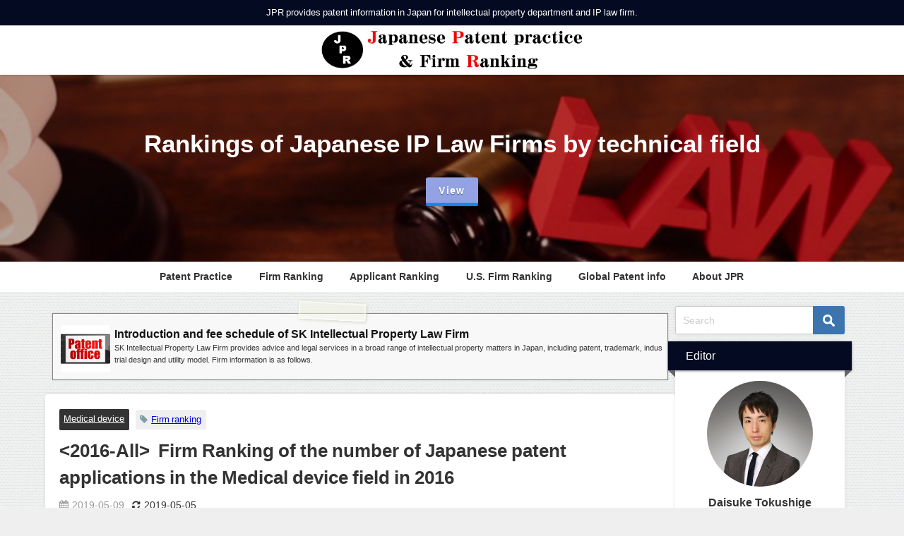

--- FILE ---
content_type: text/html; charset=UTF-8
request_url: https://japanese-patent.com/firm-ranking-medicaldevice-2016-app
body_size: 20873
content:
<!DOCTYPE html>
<html lang="ja">
<head>
<meta charset="utf-8">
<meta http-equiv="X-UA-Compatible" content="IE=edge">
<meta name="viewport" content="width=device-width, initial-scale=1" />
<title><2016-All>&nbsp; Firm Ranking of the number of Japanese patent applications in the Medical device field in 2016 | JPR | Japanese Patent Practice & IP Law Firm Ranking</title>
<meta name="description" content="Technical field: Medical device (syringe, stent, endoscope apparatus, X-ray imaging apparatus, etc.)">
<meta name="thumbnail" content="https://japanese-patent.com/wp-content/uploads/2019/01/Medicaldevice-200x200.jpg" /><!-- Diver OGP -->
<meta property="og:locale" content="ja_JP" />
<meta property="og:title" content="&lt;2016-All&gt;&nbsp; Firm Ranking of the number of Japanese patent applications in the Medical device field in 2016" />
<meta property="og:description" content="Technical field: Medical device (syringe, stent, endoscope apparatus, X-ray imaging apparatus, etc.)
Status: All (i.e., Japanese patent applications in 2016 (application date))." />
<meta property="og:type" content="article" />
<meta property="og:url" content="https://japanese-patent.com/firm-ranking-medicaldevice-2016-app" />
<meta property="og:image" content="https://japanese-patent.com/wp-content/uploads/2019/01/Medicaldevice.jpg" />
<meta property="og:site_name" content="JPR (Japanese Patent Practice &amp; IP Law Firm Ranking)" />
<meta name="twitter:card" content="summary_large_image" />
<meta name="twitter:title" content="&lt;2016-All&gt;&nbsp; Firm Ranking of the number of Japanese patent applications in the Medical device field in 2016" />
<meta name="twitter:url" content="https://japanese-patent.com/firm-ranking-medicaldevice-2016-app" />
<meta name="twitter:description" content="Technical field: Medical device (syringe, stent, endoscope apparatus, X-ray imaging apparatus, etc.)
Status: All (i.e., Japanese patent applications in 2016 (application date))." />
<meta name="twitter:image" content="https://japanese-patent.com/wp-content/uploads/2019/01/Medicaldevice.jpg" />
<!-- / Diver OGP -->
<link rel="canonical" href="https://japanese-patent.com/firm-ranking-medicaldevice-2016-app">
<link rel="shortcut icon" href="">
<!--[if IE]>
<link rel="shortcut icon" href="">
<![endif]-->
<link rel="apple-touch-icon" href="" />
<meta name='robots' content='max-image-preview' />
<style>img:is([sizes="auto" i], [sizes^="auto," i]) { contain-intrinsic-size: 3000px 1500px }</style>
<link rel='dns-prefetch' href='//cdnjs.cloudflare.com' />
<link rel="alternate" type="application/rss+xml" title="JPR (Japanese Patent Practice &amp; IP Law Firm Ranking) &raquo; フィード" href="https://japanese-patent.com/feed" />
<link rel="alternate" type="application/rss+xml" title="JPR (Japanese Patent Practice &amp; IP Law Firm Ranking) &raquo; コメントフィード" href="https://japanese-patent.com/comments/feed" />
<link rel="alternate" type="application/rss+xml" title="JPR (Japanese Patent Practice &amp; IP Law Firm Ranking) &raquo; &nbsp; Firm Ranking of the number of Japanese patent applications in the Medical device field in 2016 のコメントのフィード" href="https://japanese-patent.com/firm-ranking-medicaldevice-2016-app/feed" />
<!-- <link rel='stylesheet'  href='https://japanese-patent.com/wp-includes/css/dist/block-library/style.min.css?ver=6.7.1&#038;theme=6.0.81'  media='all'> -->
<link rel="stylesheet" type="text/css" href="//japanese-patent.com/wp-content/cache/wpfc-minified/4cteadv/duokw.css" media="all"/>
<style id='global-styles-inline-css' type='text/css'>
:root{--wp--preset--aspect-ratio--square: 1;--wp--preset--aspect-ratio--4-3: 4/3;--wp--preset--aspect-ratio--3-4: 3/4;--wp--preset--aspect-ratio--3-2: 3/2;--wp--preset--aspect-ratio--2-3: 2/3;--wp--preset--aspect-ratio--16-9: 16/9;--wp--preset--aspect-ratio--9-16: 9/16;--wp--preset--color--black: #000000;--wp--preset--color--cyan-bluish-gray: #abb8c3;--wp--preset--color--white: #ffffff;--wp--preset--color--pale-pink: #f78da7;--wp--preset--color--vivid-red: #cf2e2e;--wp--preset--color--luminous-vivid-orange: #ff6900;--wp--preset--color--luminous-vivid-amber: #fcb900;--wp--preset--color--light-green-cyan: #7bdcb5;--wp--preset--color--vivid-green-cyan: #00d084;--wp--preset--color--pale-cyan-blue: #8ed1fc;--wp--preset--color--vivid-cyan-blue: #0693e3;--wp--preset--color--vivid-purple: #9b51e0;--wp--preset--color--light-blue: #70b8f1;--wp--preset--color--light-red: #ff8178;--wp--preset--color--light-green: #2ac113;--wp--preset--color--light-yellow: #ffe822;--wp--preset--color--light-orange: #ffa30d;--wp--preset--color--blue: #00f;--wp--preset--color--red: #f00;--wp--preset--color--purple: #674970;--wp--preset--color--gray: #ccc;--wp--preset--gradient--vivid-cyan-blue-to-vivid-purple: linear-gradient(135deg,rgba(6,147,227,1) 0%,rgb(155,81,224) 100%);--wp--preset--gradient--light-green-cyan-to-vivid-green-cyan: linear-gradient(135deg,rgb(122,220,180) 0%,rgb(0,208,130) 100%);--wp--preset--gradient--luminous-vivid-amber-to-luminous-vivid-orange: linear-gradient(135deg,rgba(252,185,0,1) 0%,rgba(255,105,0,1) 100%);--wp--preset--gradient--luminous-vivid-orange-to-vivid-red: linear-gradient(135deg,rgba(255,105,0,1) 0%,rgb(207,46,46) 100%);--wp--preset--gradient--very-light-gray-to-cyan-bluish-gray: linear-gradient(135deg,rgb(238,238,238) 0%,rgb(169,184,195) 100%);--wp--preset--gradient--cool-to-warm-spectrum: linear-gradient(135deg,rgb(74,234,220) 0%,rgb(151,120,209) 20%,rgb(207,42,186) 40%,rgb(238,44,130) 60%,rgb(251,105,98) 80%,rgb(254,248,76) 100%);--wp--preset--gradient--blush-light-purple: linear-gradient(135deg,rgb(255,206,236) 0%,rgb(152,150,240) 100%);--wp--preset--gradient--blush-bordeaux: linear-gradient(135deg,rgb(254,205,165) 0%,rgb(254,45,45) 50%,rgb(107,0,62) 100%);--wp--preset--gradient--luminous-dusk: linear-gradient(135deg,rgb(255,203,112) 0%,rgb(199,81,192) 50%,rgb(65,88,208) 100%);--wp--preset--gradient--pale-ocean: linear-gradient(135deg,rgb(255,245,203) 0%,rgb(182,227,212) 50%,rgb(51,167,181) 100%);--wp--preset--gradient--electric-grass: linear-gradient(135deg,rgb(202,248,128) 0%,rgb(113,206,126) 100%);--wp--preset--gradient--midnight: linear-gradient(135deg,rgb(2,3,129) 0%,rgb(40,116,252) 100%);--wp--preset--font-size--small: .8em;--wp--preset--font-size--medium: 1em;--wp--preset--font-size--large: 1.2em;--wp--preset--font-size--x-large: 42px;--wp--preset--font-size--xlarge: 1.5em;--wp--preset--font-size--xxlarge: 2em;--wp--preset--spacing--20: 0.44rem;--wp--preset--spacing--30: 0.67rem;--wp--preset--spacing--40: 1rem;--wp--preset--spacing--50: 1.5rem;--wp--preset--spacing--60: 2.25rem;--wp--preset--spacing--70: 3.38rem;--wp--preset--spacing--80: 5.06rem;--wp--preset--shadow--natural: 6px 6px 9px rgba(0, 0, 0, 0.2);--wp--preset--shadow--deep: 12px 12px 50px rgba(0, 0, 0, 0.4);--wp--preset--shadow--sharp: 6px 6px 0px rgba(0, 0, 0, 0.2);--wp--preset--shadow--outlined: 6px 6px 0px -3px rgba(255, 255, 255, 1), 6px 6px rgba(0, 0, 0, 1);--wp--preset--shadow--crisp: 6px 6px 0px rgba(0, 0, 0, 1);--wp--custom--spacing--small: max(1.25rem, 5vw);--wp--custom--spacing--medium: clamp(2rem, 8vw, calc(4 * var(--wp--style--block-gap)));--wp--custom--spacing--large: clamp(4rem, 10vw, 8rem);--wp--custom--spacing--outer: var(--wp--custom--spacing--small, 1.25rem);--wp--custom--typography--font-size--huge: clamp(2.25rem, 4vw, 2.75rem);--wp--custom--typography--font-size--gigantic: clamp(2.75rem, 6vw, 3.25rem);--wp--custom--typography--font-size--colossal: clamp(3.25rem, 8vw, 6.25rem);--wp--custom--typography--line-height--tiny: 1.15;--wp--custom--typography--line-height--small: 1.2;--wp--custom--typography--line-height--medium: 1.4;--wp--custom--typography--line-height--normal: 1.6;}:root { --wp--style--global--content-size: 769px;--wp--style--global--wide-size: 1240px; }:where(body) { margin: 0; }.wp-site-blocks > .alignleft { float: left; margin-right: 2em; }.wp-site-blocks > .alignright { float: right; margin-left: 2em; }.wp-site-blocks > .aligncenter { justify-content: center; margin-left: auto; margin-right: auto; }:where(.wp-site-blocks) > * { margin-block-start: 1.5em; margin-block-end: 0; }:where(.wp-site-blocks) > :first-child { margin-block-start: 0; }:where(.wp-site-blocks) > :last-child { margin-block-end: 0; }:root { --wp--style--block-gap: 1.5em; }:root :where(.is-layout-flow) > :first-child{margin-block-start: 0;}:root :where(.is-layout-flow) > :last-child{margin-block-end: 0;}:root :where(.is-layout-flow) > *{margin-block-start: 1.5em;margin-block-end: 0;}:root :where(.is-layout-constrained) > :first-child{margin-block-start: 0;}:root :where(.is-layout-constrained) > :last-child{margin-block-end: 0;}:root :where(.is-layout-constrained) > *{margin-block-start: 1.5em;margin-block-end: 0;}:root :where(.is-layout-flex){gap: 1.5em;}:root :where(.is-layout-grid){gap: 1.5em;}.is-layout-flow > .alignleft{float: left;margin-inline-start: 0;margin-inline-end: 2em;}.is-layout-flow > .alignright{float: right;margin-inline-start: 2em;margin-inline-end: 0;}.is-layout-flow > .aligncenter{margin-left: auto !important;margin-right: auto !important;}.is-layout-constrained > .alignleft{float: left;margin-inline-start: 0;margin-inline-end: 2em;}.is-layout-constrained > .alignright{float: right;margin-inline-start: 2em;margin-inline-end: 0;}.is-layout-constrained > .aligncenter{margin-left: auto !important;margin-right: auto !important;}.is-layout-constrained > :where(:not(.alignleft):not(.alignright):not(.alignfull)){max-width: var(--wp--style--global--content-size);margin-left: auto !important;margin-right: auto !important;}.is-layout-constrained > .alignwide{max-width: var(--wp--style--global--wide-size);}body .is-layout-flex{display: flex;}.is-layout-flex{flex-wrap: wrap;align-items: center;}.is-layout-flex > :is(*, div){margin: 0;}body .is-layout-grid{display: grid;}.is-layout-grid > :is(*, div){margin: 0;}body{padding-top: 0px;padding-right: 0px;padding-bottom: 0px;padding-left: 0px;}:root :where(.wp-element-button, .wp-block-button__link){background-color: #32373c;border-width: 0;color: #fff;font-family: inherit;font-size: inherit;line-height: inherit;padding: calc(0.667em + 2px) calc(1.333em + 2px);text-decoration: none;}.has-black-color{color: var(--wp--preset--color--black) !important;}.has-cyan-bluish-gray-color{color: var(--wp--preset--color--cyan-bluish-gray) !important;}.has-white-color{color: var(--wp--preset--color--white) !important;}.has-pale-pink-color{color: var(--wp--preset--color--pale-pink) !important;}.has-vivid-red-color{color: var(--wp--preset--color--vivid-red) !important;}.has-luminous-vivid-orange-color{color: var(--wp--preset--color--luminous-vivid-orange) !important;}.has-luminous-vivid-amber-color{color: var(--wp--preset--color--luminous-vivid-amber) !important;}.has-light-green-cyan-color{color: var(--wp--preset--color--light-green-cyan) !important;}.has-vivid-green-cyan-color{color: var(--wp--preset--color--vivid-green-cyan) !important;}.has-pale-cyan-blue-color{color: var(--wp--preset--color--pale-cyan-blue) !important;}.has-vivid-cyan-blue-color{color: var(--wp--preset--color--vivid-cyan-blue) !important;}.has-vivid-purple-color{color: var(--wp--preset--color--vivid-purple) !important;}.has-light-blue-color{color: var(--wp--preset--color--light-blue) !important;}.has-light-red-color{color: var(--wp--preset--color--light-red) !important;}.has-light-green-color{color: var(--wp--preset--color--light-green) !important;}.has-light-yellow-color{color: var(--wp--preset--color--light-yellow) !important;}.has-light-orange-color{color: var(--wp--preset--color--light-orange) !important;}.has-blue-color{color: var(--wp--preset--color--blue) !important;}.has-red-color{color: var(--wp--preset--color--red) !important;}.has-purple-color{color: var(--wp--preset--color--purple) !important;}.has-gray-color{color: var(--wp--preset--color--gray) !important;}.has-black-background-color{background-color: var(--wp--preset--color--black) !important;}.has-cyan-bluish-gray-background-color{background-color: var(--wp--preset--color--cyan-bluish-gray) !important;}.has-white-background-color{background-color: var(--wp--preset--color--white) !important;}.has-pale-pink-background-color{background-color: var(--wp--preset--color--pale-pink) !important;}.has-vivid-red-background-color{background-color: var(--wp--preset--color--vivid-red) !important;}.has-luminous-vivid-orange-background-color{background-color: var(--wp--preset--color--luminous-vivid-orange) !important;}.has-luminous-vivid-amber-background-color{background-color: var(--wp--preset--color--luminous-vivid-amber) !important;}.has-light-green-cyan-background-color{background-color: var(--wp--preset--color--light-green-cyan) !important;}.has-vivid-green-cyan-background-color{background-color: var(--wp--preset--color--vivid-green-cyan) !important;}.has-pale-cyan-blue-background-color{background-color: var(--wp--preset--color--pale-cyan-blue) !important;}.has-vivid-cyan-blue-background-color{background-color: var(--wp--preset--color--vivid-cyan-blue) !important;}.has-vivid-purple-background-color{background-color: var(--wp--preset--color--vivid-purple) !important;}.has-light-blue-background-color{background-color: var(--wp--preset--color--light-blue) !important;}.has-light-red-background-color{background-color: var(--wp--preset--color--light-red) !important;}.has-light-green-background-color{background-color: var(--wp--preset--color--light-green) !important;}.has-light-yellow-background-color{background-color: var(--wp--preset--color--light-yellow) !important;}.has-light-orange-background-color{background-color: var(--wp--preset--color--light-orange) !important;}.has-blue-background-color{background-color: var(--wp--preset--color--blue) !important;}.has-red-background-color{background-color: var(--wp--preset--color--red) !important;}.has-purple-background-color{background-color: var(--wp--preset--color--purple) !important;}.has-gray-background-color{background-color: var(--wp--preset--color--gray) !important;}.has-black-border-color{border-color: var(--wp--preset--color--black) !important;}.has-cyan-bluish-gray-border-color{border-color: var(--wp--preset--color--cyan-bluish-gray) !important;}.has-white-border-color{border-color: var(--wp--preset--color--white) !important;}.has-pale-pink-border-color{border-color: var(--wp--preset--color--pale-pink) !important;}.has-vivid-red-border-color{border-color: var(--wp--preset--color--vivid-red) !important;}.has-luminous-vivid-orange-border-color{border-color: var(--wp--preset--color--luminous-vivid-orange) !important;}.has-luminous-vivid-amber-border-color{border-color: var(--wp--preset--color--luminous-vivid-amber) !important;}.has-light-green-cyan-border-color{border-color: var(--wp--preset--color--light-green-cyan) !important;}.has-vivid-green-cyan-border-color{border-color: var(--wp--preset--color--vivid-green-cyan) !important;}.has-pale-cyan-blue-border-color{border-color: var(--wp--preset--color--pale-cyan-blue) !important;}.has-vivid-cyan-blue-border-color{border-color: var(--wp--preset--color--vivid-cyan-blue) !important;}.has-vivid-purple-border-color{border-color: var(--wp--preset--color--vivid-purple) !important;}.has-light-blue-border-color{border-color: var(--wp--preset--color--light-blue) !important;}.has-light-red-border-color{border-color: var(--wp--preset--color--light-red) !important;}.has-light-green-border-color{border-color: var(--wp--preset--color--light-green) !important;}.has-light-yellow-border-color{border-color: var(--wp--preset--color--light-yellow) !important;}.has-light-orange-border-color{border-color: var(--wp--preset--color--light-orange) !important;}.has-blue-border-color{border-color: var(--wp--preset--color--blue) !important;}.has-red-border-color{border-color: var(--wp--preset--color--red) !important;}.has-purple-border-color{border-color: var(--wp--preset--color--purple) !important;}.has-gray-border-color{border-color: var(--wp--preset--color--gray) !important;}.has-vivid-cyan-blue-to-vivid-purple-gradient-background{background: var(--wp--preset--gradient--vivid-cyan-blue-to-vivid-purple) !important;}.has-light-green-cyan-to-vivid-green-cyan-gradient-background{background: var(--wp--preset--gradient--light-green-cyan-to-vivid-green-cyan) !important;}.has-luminous-vivid-amber-to-luminous-vivid-orange-gradient-background{background: var(--wp--preset--gradient--luminous-vivid-amber-to-luminous-vivid-orange) !important;}.has-luminous-vivid-orange-to-vivid-red-gradient-background{background: var(--wp--preset--gradient--luminous-vivid-orange-to-vivid-red) !important;}.has-very-light-gray-to-cyan-bluish-gray-gradient-background{background: var(--wp--preset--gradient--very-light-gray-to-cyan-bluish-gray) !important;}.has-cool-to-warm-spectrum-gradient-background{background: var(--wp--preset--gradient--cool-to-warm-spectrum) !important;}.has-blush-light-purple-gradient-background{background: var(--wp--preset--gradient--blush-light-purple) !important;}.has-blush-bordeaux-gradient-background{background: var(--wp--preset--gradient--blush-bordeaux) !important;}.has-luminous-dusk-gradient-background{background: var(--wp--preset--gradient--luminous-dusk) !important;}.has-pale-ocean-gradient-background{background: var(--wp--preset--gradient--pale-ocean) !important;}.has-electric-grass-gradient-background{background: var(--wp--preset--gradient--electric-grass) !important;}.has-midnight-gradient-background{background: var(--wp--preset--gradient--midnight) !important;}.has-small-font-size{font-size: var(--wp--preset--font-size--small) !important;}.has-medium-font-size{font-size: var(--wp--preset--font-size--medium) !important;}.has-large-font-size{font-size: var(--wp--preset--font-size--large) !important;}.has-x-large-font-size{font-size: var(--wp--preset--font-size--x-large) !important;}.has-xlarge-font-size{font-size: var(--wp--preset--font-size--xlarge) !important;}.has-xxlarge-font-size{font-size: var(--wp--preset--font-size--xxlarge) !important;}
:root :where(.wp-block-pullquote){font-size: 1.5em;line-height: 1.6;}
:root :where(.wp-block-group-is-layout-flow) > :first-child{margin-block-start: 0;}:root :where(.wp-block-group-is-layout-flow) > :last-child{margin-block-end: 0;}:root :where(.wp-block-group-is-layout-flow) > *{margin-block-start: 0;margin-block-end: 0;}:root :where(.wp-block-group-is-layout-constrained) > :first-child{margin-block-start: 0;}:root :where(.wp-block-group-is-layout-constrained) > :last-child{margin-block-end: 0;}:root :where(.wp-block-group-is-layout-constrained) > *{margin-block-start: 0;margin-block-end: 0;}:root :where(.wp-block-group-is-layout-flex){gap: 0;}:root :where(.wp-block-group-is-layout-grid){gap: 0;}
</style>
<!-- <link rel='stylesheet'  href='https://japanese-patent.com/wp-content/plugins/contact-form-7/includes/css/styles.css?ver=6.0.1&#038;theme=6.0.81'  media='all'> -->
<!-- <link rel='stylesheet'  href='https://japanese-patent.com/wp-content/plugins/contact-form-7-add-confirm/includes/css/styles.css?ver=5.1-20210324&#038;theme=6.0.81'  media='all'> -->
<!-- <link rel='stylesheet'  href='//japanese-patent.com/wp-content/uploads/pz-linkcard/style.css?ver=2.5.5.1'  media='all'> -->
<!-- <link rel='stylesheet'  href='https://japanese-patent.com/wp-content/plugins/rss-antenna-site/rss-antenna-site.css?ver=2.5.0&#038;theme=6.0.81'  media='all'> -->
<!-- <link rel='stylesheet'  href='https://japanese-patent.com/wp-content/plugins/rss-antenna/rss-antenna.css?ver=2.2.0&#038;theme=6.0.81'  media='all'> -->
<!-- <link rel='stylesheet'  href='https://japanese-patent.com/wp-content/themes/diver/css/style.min.css?ver=6.7.1&#038;theme=6.0.81'  media='all'> -->
<!-- <link rel='stylesheet'  href='https://japanese-patent.com/wp-content/themes/diver_child/style.css?theme=6.0.81'  media='all'> -->
<link rel="stylesheet" type="text/css" href="//japanese-patent.com/wp-content/cache/wpfc-minified/f55z8es1/47fbu.css" media="all"/>
<link rel='stylesheet'  href='https://cdnjs.cloudflare.com/ajax/libs/jquery.mb.YTPlayer/3.2.9/css/jquery.mb.YTPlayer.min.css'  media='all'>
<!-- <link rel='stylesheet'  href='https://japanese-patent.com/wp-content/plugins/easy-fancybox/fancybox/1.5.4/jquery.fancybox.min.css?ver=6.7.1&#038;theme=6.0.81'  media='screen'> -->
<link rel="stylesheet" type="text/css" href="//japanese-patent.com/wp-content/cache/wpfc-minified/jr5s6u9o/a4le1.css" media="screen"/>
<!-- <link rel='stylesheet'  href='https://japanese-patent.com/wp-content/plugins/tablepress/css/build/default.css?ver=3.0.1&#038;theme=6.0.81'  media='all'> -->
<link rel="stylesheet" type="text/css" href="//japanese-patent.com/wp-content/cache/wpfc-minified/6y3c3wwv/a4le1.css" media="all"/>
<script src='//japanese-patent.com/wp-content/cache/wpfc-minified/7ntl8vcw/5tq3j.js' type="text/javascript"></script>
<!-- <script type="text/javascript"src="https://japanese-patent.com/wp-includes/js/jquery/jquery.min.js?ver=3.7.1&amp;theme=6.0.81" id="jquery-core-js"></script> -->
<!-- <script type="text/javascript"src="https://japanese-patent.com/wp-includes/js/jquery/jquery-migrate.min.js?ver=3.4.1&amp;theme=6.0.81" id="jquery-migrate-js"></script> -->
<link rel="https://api.w.org/" href="https://japanese-patent.com/wp-json/" /><link rel="alternate" title="JSON" type="application/json" href="https://japanese-patent.com/wp-json/wp/v2/posts/4337" /><link rel="EditURI" type="application/rsd+xml" title="RSD" href="https://japanese-patent.com/xmlrpc.php?rsd" />
<meta name="generator" content="WordPress 6.7.1" />
<link rel='shortlink' href='https://japanese-patent.com/?p=4337' />
<link rel="alternate" title="oEmbed (JSON)" type="application/json+oembed" href="https://japanese-patent.com/wp-json/oembed/1.0/embed?url=https%3A%2F%2Fjapanese-patent.com%2Ffirm-ranking-medicaldevice-2016-app" />
<link rel="alternate" title="oEmbed (XML)" type="text/xml+oembed" href="https://japanese-patent.com/wp-json/oembed/1.0/embed?url=https%3A%2F%2Fjapanese-patent.com%2Ffirm-ranking-medicaldevice-2016-app&#038;format=xml" />
<script>
(function(i,s,o,g,r,a,m){i['GoogleAnalyticsObject']=r;i[r]=i[r]||function(){(i[r].q=i[r].q||[]).push(arguments)},i[r].l=1*new Date();a=s.createElement(o),m=s.getElementsByTagName(o)[0];a.async=1;a.src=g;m.parentNode.insertBefore(a,m)})(window,document,'script','//www.google-analytics.com/analytics.js','ga');ga('create',"UA-90617750-5",'auto');ga('send','pageview');</script>
<script type="application/ld+json" class="json-ld">[
{
"@context": "https://schema.org",
"@type": "BlogPosting",
"mainEntityOfPage": {
"@type": "WebPage",
"@id": "https://japanese-patent.com/firm-ranking-medicaldevice-2016-app"
},
"headline": "&nbsp; Firm Ranking of the number of Japanese patent applications in the Medical device field in 2016",
"image": [
"https://japanese-patent.com/wp-content/uploads/2019/01/Medicaldevice.jpg",
"https://japanese-patent.com/wp-content/uploads/2019/01/Medicaldevice-300x200.jpg",
"https://japanese-patent.com/wp-content/uploads/2019/01/Medicaldevice-200x200.jpg"
],
"description": "Technical field: Medical device (syringe, stent, endoscope apparatus, X-ray imaging apparatus, etc.)",
"datePublished": "2019-05-09T00:14:52+09:00",
"dateModified": "2019-05-05T03:42:36+09:00",
"articleSection": [
"Medical device"
],
"author": {
"@type": "Person",
"name": "JPR editor",
"url": "https://japanese-patent.com/author/the-japan-patent-shibuya-ip-1223"
},
"publisher": {
"@context": "http://schema.org",
"@type": "Organization",
"name": "JPR (Japanese Patent Practice &amp; IP Law Firm Ranking)",
"description": "JPR provides patent information in Japan for intellectual property department and IP law firm.",
"logo": {
"@type": "ImageObject",
"url": "https://japanese-patent.com/wp-content/uploads/2018/12/title6.jpg"
}
}
}
]</script>
<style>body{background-image:url('https://japanese-patent.com/wp-content/themes/diver/images/background.jpg');}</style> <style> #onlynav ul ul,#nav_fixed #nav ul ul,.header-logo #nav ul ul {visibility:hidden;opacity:0;transition:.2s ease-in-out;transform:translateY(-20px);}#onlynav ul li:hover > ul,#nav_fixed #nav ul li:hover > ul,.header-logo #nav ul li:hover > ul{visibility:visible;opacity:1;transform:translateY(0);}</style>        <style>
.catpage_content_wrap .catpage_inner_content{
width: 100%;
float: none;
}
</style>
<style>body{background-color:#efefef;color:#333333;}:where(a){color:#333355;}:where(a):hover{color:#6495ED}:where(.content){color:#000;}:where(.content) a{color:#6f97bc;}:where(.content) a:hover{color:#6495ED;}.header-wrap,#header ul.sub-menu, #header ul.children,#scrollnav,.description_sp{background:#ffffff;color:#333333}.header-wrap a,#scrollnav a,div.logo_title{color:#8224e3;}.header-wrap a:hover,div.logo_title:hover{color:#dd3333}.drawer-nav-btn span{background-color:#8224e3;}.drawer-nav-btn:before,.drawer-nav-btn:after {border-color:#8224e3;}#scrollnav ul li a{background:rgba(255,255,255,0.8);color:#505050}.header_small_menu{background:#030a21;color:#ffffff}.header_small_menu a{color:#fff}.header_small_menu a:hover{color:#6f9bed}#nav_fixed.fixed, #nav_fixed #nav ul ul{background:#ffffff;color:#ffffff}#nav_fixed.fixed a,#nav_fixed .logo_title{color:#333355}#nav_fixed.fixed a:hover{color:#6495ED}#nav_fixed .drawer-nav-btn:before,#nav_fixed .drawer-nav-btn:after{border-color:#333355;}#nav_fixed .drawer-nav-btn span{background-color:#333355;}#onlynav{background:#ffffff;color:#333}#onlynav ul li a{color:#333}#onlynav ul ul.sub-menu{background:#ffffff}#onlynav div > ul > li > a:before{border-color:#333}#onlynav ul > li:hover > a:hover,#onlynav ul>li:hover>a,#onlynav ul>li:hover li:hover>a,#onlynav ul li:hover ul li ul li:hover > a{background:#5d8ac1;color:#fff}#onlynav ul li ul li ul:before{border-left-color:#fff}#onlynav ul li:last-child ul li ul:before{border-right-color:#fff}#bigfooter{background:#ffffff;color:#333333}#bigfooter a{color:#333355}#bigfooter a:hover{color:#6495ED}#footer{background:#fff;color:#999}#footer a{color:#333355}#footer a:hover{color:#6495ED}#sidebar .widget{background:#ffffff;color:#333;}#sidebar .widget a{color:#333355;}#sidebar .widget a:hover{color:#6495ED;}.post-box-contents,#main-wrap #pickup_posts_container img,.hentry, #single-main .post-sub,.navigation,.single_thumbnail,.in_loop,#breadcrumb,.pickup-cat-list,.maintop-widget, .mainbottom-widget,#share_plz,.sticky-post-box,.catpage_content_wrap,.cat-post-main{background:#fff;}.post-box{border-color:#eee;}.drawer_content_title,.searchbox_content_title{background:#eee;color:#333;}.drawer-nav,#header_search{background:#fff}.drawer-nav,.drawer-nav a,#header_search,#header_search a{color:#000}#footer_sticky_menu{background:rgba(255,255,255,.8)}.footermenu_col{background:rgba(255,255,255,.8);color:#333;}a.page-numbers{background:#afafaf;color:#fff;}.pagination .current{background:#607d8b;color:#fff;}</style><style>@media screen and (min-width:1201px){#main-wrap,.header-wrap .header-logo,.header_small_content,.bigfooter_wrap,.footer_content,.container_top_widget,.container_bottom_widget{width:90%;}}@media screen and (max-width:1200px){ #main-wrap,.header-wrap .header-logo, .header_small_content, .bigfooter_wrap,.footer_content, .container_top_widget, .container_bottom_widget{width:96%;}}@media screen and (max-width:768px){#main-wrap,.header-wrap .header-logo,.header_small_content,.bigfooter_wrap,.footer_content,.container_top_widget,.container_bottom_widget{width:100%;}}@media screen and (min-width:960px){#sidebar {width:240px;}}.grid_post_thumbnail .post_thumbnail_wrap::before,.post_thumbnail .post_thumbnail_wrap::before{content:none;}.grid_post_thumbnail .post_thumbnail_wrap img,.post_thumbnail .post_thumbnail_wrap img{position:relative;}.grid_post_thumbnail .post-box-thumbnail__wrap{height:;}.post_thumbnail{height:180px;}@media screen and (max-width:767px){.grid_post_thumbnail{height:;}.post_thumbnail{height:130px;}}@media screen and (max-width:599px){.grid_post_thumbnail{height:;}.post_thumbnail{height:70px;}}</style><style>@media screen and (min-width:1201px){#main-wrap{width:90;}}@media screen and (max-width:1200px){ #main-wrap{width:96;}}</style><style type="text/css" id="diver-custom-heading-css">.content h2:where(:not([class])),:where(.is-editor-blocks) :where(.content) h2:not(.sc_heading){color:#fff;background-color:#607d8b;text-align:left;border-radius:5px;}.content h3:where(:not([class])),:where(.is-editor-blocks) :where(.content) h3:not(.sc_heading){color:#ffffff;background-color:#030a21;text-align:left;}.content h3:where(:not([class])):after,:where(.is-editor-blocks) :where(.content) h3:not(.sc_heading):after{content:"";position:absolute;top:100%;left:1.5em;right:auto;bottom:auto;border:.5em solid transparent;border-top-color:#030a21;}.content h4:where(:not([class])),:where(.is-editor-blocks) :where(.content) h4:not(.sc_heading){color:#000;background-color:#000;text-align:left;background:transparent;display:flex;align-items:center;padding:0px;}.content h4:where(:not([class])):before,:where(.is-editor-blocks) :where(.content) h4:not(.sc_heading):before{content:"";width:.6em;height:.6em;margin-right:.6em;background-color:#000;transform:rotate(45deg);}.content h5:where(:not([class])),:where(.is-editor-blocks) :where(.content) h5:not(.sc_heading){color:#000;}</style><link rel="icon" href="https://japanese-patent.com/wp-content/uploads/2019/03/icon-179x182.jpg" sizes="32x32" />
<link rel="icon" href="https://japanese-patent.com/wp-content/uploads/2019/03/icon.jpg" sizes="192x192" />
<link rel="apple-touch-icon" href="https://japanese-patent.com/wp-content/uploads/2019/03/icon.jpg" />
<meta name="msapplication-TileImage" content="https://japanese-patent.com/wp-content/uploads/2019/03/icon.jpg" />
<style type="text/css" id="wp-custom-css">
/*English word break*/
.content {
word-break: normal;
}
.break1{
word-break: break-all;
}
a.anchor{
display: block;
padding-top: 70px;
margin-top: -70px;
}
.custom1 {
padding-left:0.5em !important;
}
@media screen and (max-width: 959px){
#main,#single-main, #page-main {
margin-right: -252px !important;
padding-right: 252px !important;
}
#sidebar {
width: 240px;
}
}
@media screen and (max-width: 850px){
#main,#single-main, #page-main {
margin: 0!important;
padding: 0 .5em!important;
}
#sidebar {
width:100% !important;
}
}
p, pre {
margin-bottom: 0.2em !important;
}		</style>
<script src="https://www.youtube.com/iframe_api"></script>
<script async src="//pagead2.googlesyndication.com/pagead/js/adsbygoogle.js"></script>
</head>
<body itemscope="itemscope" itemtype="http://schema.org/WebPage" class="post-template-default single single-post postid-4337 single-format-standard wp-embed-responsive  l-sidebar-right">
<div id="container">
<!-- header -->
<!-- lpページでは表示しない -->
<div id="header" class="clearfix">
<header class="header-wrap" role="banner" itemscope="itemscope" itemtype="http://schema.org/WPHeader">
<div class="header_small_menu clearfix">
<div class="header_small_content">
<div id="description">JPR provides patent information in Japan for intellectual property department and IP law firm.</div>
<nav class="header_small_menu_right" role="navigation" itemscope="itemscope" itemtype="http://scheme.org/SiteNavigationElement">
</nav>
</div>
</div>
<div class="header-logo clearfix">
<!-- 	<button type="button" class="drawer-toggle drawer-hamburger">
<span class="sr-only">toggle navigation</span>
<span class="drawer-hamburger-icon"></span>
</button> -->
<div class="drawer-nav-btn-wrap"><span class="drawer-nav-btn"><span></span></span></div>
<div class="header_search"><a href="#header_search" class="header_search_btn" data-lity><div class="header_search_inner"><i class="fa fa-search" aria-hidden="true"></i><div class="header_search_title">SEARCH</div></div></a></div>
<!-- /Navigation -->
<div id="logo">
<a href="https://japanese-patent.com/">
<img src="https://japanese-patent.com/wp-content/uploads/2018/12/title6.jpg" alt="JPR (Japanese Patent Practice &amp; IP Law Firm Ranking)" width="1216" height="177">
</a>
</div>
</div>
</header>
<nav id="scrollnav" role="navigation" itemscope="itemscope" itemtype="http://scheme.org/SiteNavigationElement">
<div class="menu-%e3%83%a1%e3%83%8b%e3%83%a5%e3%83%bc1-container"><ul id="scroll-menu"><li id="menu-item-476" class="menu-item menu-item-type-post_type menu-item-object-page menu-item-has-children menu-item-476"><a href="https://japanese-patent.com/patent-practice">Patent Practice</a>
<ul class="sub-menu">
<li id="menu-item-514" class="menu-item menu-item-type-post_type menu-item-object-page menu-item-514"><a href="https://japanese-patent.com/patent-practice/it">IT</a></li>
<li id="menu-item-3633" class="menu-item menu-item-type-post_type menu-item-object-page menu-item-3633"><a href="https://japanese-patent.com/patent-practice/patent-practice-in-the-medical-device-field">Medical device</a></li>
<li id="menu-item-515" class="menu-item menu-item-type-post_type menu-item-object-page menu-item-515"><a href="https://japanese-patent.com/patent-practice/pharmaceutical">Pharmaceutical</a></li>
<li id="menu-item-824" class="menu-item menu-item-type-post_type menu-item-object-page menu-item-824"><a href="https://japanese-patent.com/patent-practice/general">General</a></li>
</ul>
</li>
<li id="menu-item-1704" class="menu-item menu-item-type-post_type menu-item-object-page menu-item-has-children menu-item-1704"><a href="https://japanese-patent.com/firm-ranking">Firm Ranking</a>
<ul class="sub-menu">
<li id="menu-item-757" class="menu-item menu-item-type-post_type menu-item-object-page menu-item-757"><a href="https://japanese-patent.com/firm-ranking/it">IT</a></li>
<li id="menu-item-1768" class="menu-item menu-item-type-post_type menu-item-object-page menu-item-1768"><a href="https://japanese-patent.com/firm-ranking/iot">IoT</a></li>
<li id="menu-item-1909" class="menu-item menu-item-type-post_type menu-item-object-page menu-item-1909"><a href="https://japanese-patent.com/firm-ranking/electric-communication">Electric communication</a></li>
<li id="menu-item-979" class="menu-item menu-item-type-post_type menu-item-object-page menu-item-979"><a href="https://japanese-patent.com/firm-ranking/healthcare_it">Healthcare×IT</a></li>
<li id="menu-item-491" class="menu-item menu-item-type-post_type menu-item-object-page menu-item-491"><a href="https://japanese-patent.com/firm-ranking/ai">AI</a></li>
<li id="menu-item-1802" class="menu-item menu-item-type-post_type menu-item-object-page menu-item-1802"><a href="https://japanese-patent.com/firm-ranking/hybrid-car">Hybrid Car</a></li>
<li id="menu-item-1251" class="menu-item menu-item-type-post_type menu-item-object-page menu-item-1251"><a href="https://japanese-patent.com/firm-ranking/semiconductor">Semiconductor</a></li>
<li id="menu-item-1321" class="menu-item menu-item-type-post_type menu-item-object-page menu-item-1321"><a href="https://japanese-patent.com/firm-ranking/electronic-circuit">Electronic circuit</a></li>
<li id="menu-item-1911" class="menu-item menu-item-type-post_type menu-item-object-page menu-item-1911"><a href="https://japanese-patent.com/firm-ranking/sound">Sound</a></li>
<li id="menu-item-804" class="menu-item menu-item-type-post_type menu-item-object-page menu-item-804"><a href="https://japanese-patent.com/firm-ranking/medical-device">Medical device</a></li>
<li id="menu-item-1670" class="menu-item menu-item-type-post_type menu-item-object-page menu-item-1670"><a href="https://japanese-patent.com/firm-ranking/catheter">Catheter</a></li>
<li id="menu-item-838" class="menu-item menu-item-type-post_type menu-item-object-page menu-item-838"><a href="https://japanese-patent.com/firm-ranking/adhesive">Adhesive material</a></li>
<li id="menu-item-1427" class="menu-item menu-item-type-post_type menu-item-object-page menu-item-1427"><a href="https://japanese-patent.com/firm-ranking/pigment-dye">Pigment/Dye</a></li>
<li id="menu-item-267" class="menu-item menu-item-type-post_type menu-item-object-page menu-item-267"><a href="https://japanese-patent.com/firm-ranking/pharmaceutical">Pharmaceutical</a></li>
<li id="menu-item-1747" class="menu-item menu-item-type-post_type menu-item-object-page menu-item-1747"><a href="https://japanese-patent.com/firm-ranking/diagnosis">Diagnosis</a></li>
<li id="menu-item-1910" class="menu-item menu-item-type-post_type menu-item-object-page menu-item-1910"><a href="https://japanese-patent.com/firm-ranking/biotechnology">Biotechnology</a></li>
<li id="menu-item-978" class="menu-item menu-item-type-post_type menu-item-object-page menu-item-978"><a href="https://japanese-patent.com/firm-ranking/antibody">Antibody</a></li>
<li id="menu-item-1825" class="menu-item menu-item-type-post_type menu-item-object-page menu-item-1825"><a href="https://japanese-patent.com/firm-ranking/rnai">RNAi/miRNA</a></li>
<li id="menu-item-950" class="menu-item menu-item-type-post_type menu-item-object-page menu-item-950"><a href="https://japanese-patent.com/firm-ranking/food">Food</a></li>
<li id="menu-item-1209" class="menu-item menu-item-type-post_type menu-item-object-page menu-item-1209"><a href="https://japanese-patent.com/firm-ranking/transgenic-plant">Transgenic plant</a></li>
</ul>
</li>
<li id="menu-item-1015" class="menu-item menu-item-type-post_type menu-item-object-page menu-item-has-children menu-item-1015"><a href="https://japanese-patent.com/applicant-ranking">Applicant Ranking</a>
<ul class="sub-menu">
<li id="menu-item-1998" class="menu-item menu-item-type-post_type menu-item-object-page menu-item-1998"><a href="https://japanese-patent.com/applicant-ranking/it">IT</a></li>
<li id="menu-item-2610" class="menu-item menu-item-type-post_type menu-item-object-page menu-item-2610"><a href="https://japanese-patent.com/applicant-ranking/iot">IoT</a></li>
<li id="menu-item-2611" class="menu-item menu-item-type-post_type menu-item-object-page menu-item-2611"><a href="https://japanese-patent.com/applicant-ranking/electric-communication">Electric communication</a></li>
<li id="menu-item-2613" class="menu-item menu-item-type-post_type menu-item-object-page menu-item-2613"><a href="https://japanese-patent.com/applicant-ranking/healthcareit">Healthcare×IT</a></li>
<li id="menu-item-1037" class="menu-item menu-item-type-post_type menu-item-object-page menu-item-1037"><a href="https://japanese-patent.com/applicant-ranking/ai">AI</a></li>
<li id="menu-item-2615" class="menu-item menu-item-type-post_type menu-item-object-page menu-item-2615"><a href="https://japanese-patent.com/applicant-ranking/hybrid-car">Hybrid Car</a></li>
<li id="menu-item-2088" class="menu-item menu-item-type-post_type menu-item-object-page menu-item-2088"><a href="https://japanese-patent.com/applicant-ranking/semiconductor">Semiconductor</a></li>
<li id="menu-item-2098" class="menu-item menu-item-type-post_type menu-item-object-page menu-item-2098"><a href="https://japanese-patent.com/applicant-ranking/electronic-circuit">Electronic circuit</a></li>
<li id="menu-item-2617" class="menu-item menu-item-type-post_type menu-item-object-page menu-item-2617"><a href="https://japanese-patent.com/applicant-ranking/sound">Sound</a></li>
<li id="menu-item-1070" class="menu-item menu-item-type-post_type menu-item-object-page menu-item-1070"><a href="https://japanese-patent.com/applicant-ranking/medical-device">Medical device</a></li>
<li id="menu-item-2125" class="menu-item menu-item-type-post_type menu-item-object-page menu-item-2125"><a href="https://japanese-patent.com/applicant-ranking/catheter">Catheter</a></li>
<li id="menu-item-2621" class="menu-item menu-item-type-post_type menu-item-object-page menu-item-2621"><a href="https://japanese-patent.com/applicant-ranking/adhesive-material">Adhesive material</a></li>
<li id="menu-item-2618" class="menu-item menu-item-type-post_type menu-item-object-page menu-item-2618"><a href="https://japanese-patent.com/applicant-ranking/pigment-dye">Pigment/Dye</a></li>
<li id="menu-item-2024" class="menu-item menu-item-type-post_type menu-item-object-page menu-item-2024"><a href="https://japanese-patent.com/applicant-ranking/pharmaceutical">Pharmaceutical</a></li>
<li id="menu-item-2620" class="menu-item menu-item-type-post_type menu-item-object-page menu-item-2620"><a href="https://japanese-patent.com/applicant-ranking/diagnosis">Diagnosis</a></li>
<li id="menu-item-2614" class="menu-item menu-item-type-post_type menu-item-object-page menu-item-2614"><a href="https://japanese-patent.com/applicant-ranking/biotechnology">Biotechnology</a></li>
<li id="menu-item-2612" class="menu-item menu-item-type-post_type menu-item-object-page menu-item-2612"><a href="https://japanese-patent.com/applicant-ranking/antibody">Antibody</a></li>
<li id="menu-item-2622" class="menu-item menu-item-type-post_type menu-item-object-page menu-item-2622"><a href="https://japanese-patent.com/applicant-ranking/rnai">RNAi and/or miRNA</a></li>
<li id="menu-item-2619" class="menu-item menu-item-type-post_type menu-item-object-page menu-item-2619"><a href="https://japanese-patent.com/applicant-ranking/food">Food</a></li>
<li id="menu-item-2616" class="menu-item menu-item-type-post_type menu-item-object-page menu-item-2616"><a href="https://japanese-patent.com/applicant-ranking/transgenic-plant">Transgenic plant</a></li>
</ul>
</li>
<li id="menu-item-3225" class="menu-item menu-item-type-post_type menu-item-object-page menu-item-has-children menu-item-3225"><a href="https://japanese-patent.com/firm-ranking-us">U.S. Firm Ranking</a>
<ul class="sub-menu">
<li id="menu-item-3836" class="menu-item menu-item-type-post_type menu-item-object-page menu-item-3836"><a href="https://japanese-patent.com/firm-ranking-us/it-us">IT</a></li>
<li id="menu-item-3264" class="menu-item menu-item-type-post_type menu-item-object-page menu-item-3264"><a href="https://japanese-patent.com/firm-ranking-us/electric-communication-us">Electric communication</a></li>
<li id="menu-item-4621" class="menu-item menu-item-type-post_type menu-item-object-page menu-item-4621"><a href="https://japanese-patent.com/firm-ranking-us/firm-ranking-us-electronic-circuit-us">Electronic circuit</a></li>
<li id="menu-item-3806" class="menu-item menu-item-type-post_type menu-item-object-page menu-item-3806"><a href="https://japanese-patent.com/firm-ranking-us/machine-learning-us">Machine learning</a></li>
<li id="menu-item-4525" class="menu-item menu-item-type-post_type menu-item-object-page menu-item-4525"><a href="https://japanese-patent.com/firm-ranking-us/united-states-ip-patent-law-firm-ranking-in-the-heat-exchange-field">Heat exchange</a></li>
<li id="menu-item-3834" class="menu-item menu-item-type-post_type menu-item-object-page menu-item-3834"><a href="https://japanese-patent.com/firm-ranking-us/sound-us">Sound</a></li>
<li id="menu-item-4548" class="menu-item menu-item-type-post_type menu-item-object-page menu-item-4548"><a href="https://japanese-patent.com/firm-ranking-us/firm-ranking-us-weapon-us">Weapon</a></li>
<li id="menu-item-4620" class="menu-item menu-item-type-post_type menu-item-object-page menu-item-4620"><a href="https://japanese-patent.com/firm-ranking-us/firm-ranking-us-clothing-us">Clothing</a></li>
<li id="menu-item-4555" class="menu-item menu-item-type-post_type menu-item-object-page menu-item-4555"><a href="https://japanese-patent.com/firm-ranking-us/firm-ranking-us-electronic-circuit-us">Fluid dynamics</a></li>
<li id="menu-item-3231" class="menu-item menu-item-type-post_type menu-item-object-page menu-item-3231"><a href="https://japanese-patent.com/firm-ranking-us/pharmaceutical-us">Pharmaceutical</a></li>
<li id="menu-item-3809" class="menu-item menu-item-type-post_type menu-item-object-page menu-item-3809"><a href="https://japanese-patent.com/firm-ranking-us/food-us">Food</a></li>
</ul>
</li>
<li id="menu-item-2231" class="menu-item menu-item-type-post_type menu-item-object-page menu-item-has-children menu-item-2231"><a href="https://japanese-patent.com/global-patent">Global Patent info</a>
<ul class="sub-menu">
<li id="menu-item-2258" class="menu-item menu-item-type-post_type menu-item-object-page menu-item-2258"><a href="https://japanese-patent.com/global-patent/pct-applicant-ranking">PCT Applicant Ranking</a></li>
<li id="menu-item-2247" class="menu-item menu-item-type-post_type menu-item-object-post menu-item-2247"><a href="https://japanese-patent.com/global-patent-news">Global Patent News</a></li>
<li id="menu-item-2692" class="menu-item menu-item-type-post_type menu-item-object-post menu-item-2692"><a href="https://japanese-patent.com/japanese-patent-news">Japanese Patent News</a></li>
</ul>
</li>
<li id="menu-item-2207" class="menu-item menu-item-type-post_type menu-item-object-page menu-item-has-children menu-item-2207"><a href="https://japanese-patent.com/about-jpr">About JPR</a>
<ul class="sub-menu">
<li id="menu-item-4576" class="menu-item menu-item-type-post_type menu-item-object-page menu-item-4576"><a href="https://japanese-patent.com/contact-us">Contact Us</a></li>
</ul>
</li>
</ul></div>		</nav>
<div id="nav_fixed">
<div class="header-logo clearfix">
<!-- Navigation -->
<!-- 	<button type="button" class="drawer-toggle drawer-hamburger">
<span class="sr-only">toggle navigation</span>
<span class="drawer-hamburger-icon"></span>
</button> -->
<div class="drawer-nav-btn-wrap"><span class="drawer-nav-btn"><span></span></span></div>
<div class="header_search"><a href="#header_search" class="header_search_btn" data-lity><div class="header_search_inner"><i class="fa fa-search" aria-hidden="true"></i><div class="header_search_title">SEARCH</div></div></a></div>
<!-- /Navigation -->
<div class="logo clearfix">
<a href="https://japanese-patent.com/">
<img src="https://japanese-patent.com/wp-content/uploads/2018/12/title6.jpg" alt="JPR (Japanese Patent Practice &amp; IP Law Firm Ranking)" width="1216" height="177">
</a>
</div>
<nav id="nav" role="navigation" itemscope="itemscope" itemtype="http://scheme.org/SiteNavigationElement">
<div class="menu-%e3%83%a1%e3%83%8b%e3%83%a5%e3%83%bc1-container"><ul id="fixnavul" class="menu"><li class="menu-item menu-item-type-post_type menu-item-object-page menu-item-has-children menu-item-476"><a href="https://japanese-patent.com/patent-practice">Patent Practice</a>
<ul class="sub-menu">
<li class="menu-item menu-item-type-post_type menu-item-object-page menu-item-514"><a href="https://japanese-patent.com/patent-practice/it">IT</a></li>
<li class="menu-item menu-item-type-post_type menu-item-object-page menu-item-3633"><a href="https://japanese-patent.com/patent-practice/patent-practice-in-the-medical-device-field">Medical device</a></li>
<li class="menu-item menu-item-type-post_type menu-item-object-page menu-item-515"><a href="https://japanese-patent.com/patent-practice/pharmaceutical">Pharmaceutical</a></li>
<li class="menu-item menu-item-type-post_type menu-item-object-page menu-item-824"><a href="https://japanese-patent.com/patent-practice/general">General</a></li>
</ul>
</li>
<li class="menu-item menu-item-type-post_type menu-item-object-page menu-item-has-children menu-item-1704"><a href="https://japanese-patent.com/firm-ranking">Firm Ranking</a>
<ul class="sub-menu">
<li class="menu-item menu-item-type-post_type menu-item-object-page menu-item-757"><a href="https://japanese-patent.com/firm-ranking/it">IT</a></li>
<li class="menu-item menu-item-type-post_type menu-item-object-page menu-item-1768"><a href="https://japanese-patent.com/firm-ranking/iot">IoT</a></li>
<li class="menu-item menu-item-type-post_type menu-item-object-page menu-item-1909"><a href="https://japanese-patent.com/firm-ranking/electric-communication">Electric communication</a></li>
<li class="menu-item menu-item-type-post_type menu-item-object-page menu-item-979"><a href="https://japanese-patent.com/firm-ranking/healthcare_it">Healthcare×IT</a></li>
<li class="menu-item menu-item-type-post_type menu-item-object-page menu-item-491"><a href="https://japanese-patent.com/firm-ranking/ai">AI</a></li>
<li class="menu-item menu-item-type-post_type menu-item-object-page menu-item-1802"><a href="https://japanese-patent.com/firm-ranking/hybrid-car">Hybrid Car</a></li>
<li class="menu-item menu-item-type-post_type menu-item-object-page menu-item-1251"><a href="https://japanese-patent.com/firm-ranking/semiconductor">Semiconductor</a></li>
<li class="menu-item menu-item-type-post_type menu-item-object-page menu-item-1321"><a href="https://japanese-patent.com/firm-ranking/electronic-circuit">Electronic circuit</a></li>
<li class="menu-item menu-item-type-post_type menu-item-object-page menu-item-1911"><a href="https://japanese-patent.com/firm-ranking/sound">Sound</a></li>
<li class="menu-item menu-item-type-post_type menu-item-object-page menu-item-804"><a href="https://japanese-patent.com/firm-ranking/medical-device">Medical device</a></li>
<li class="menu-item menu-item-type-post_type menu-item-object-page menu-item-1670"><a href="https://japanese-patent.com/firm-ranking/catheter">Catheter</a></li>
<li class="menu-item menu-item-type-post_type menu-item-object-page menu-item-838"><a href="https://japanese-patent.com/firm-ranking/adhesive">Adhesive material</a></li>
<li class="menu-item menu-item-type-post_type menu-item-object-page menu-item-1427"><a href="https://japanese-patent.com/firm-ranking/pigment-dye">Pigment/Dye</a></li>
<li class="menu-item menu-item-type-post_type menu-item-object-page menu-item-267"><a href="https://japanese-patent.com/firm-ranking/pharmaceutical">Pharmaceutical</a></li>
<li class="menu-item menu-item-type-post_type menu-item-object-page menu-item-1747"><a href="https://japanese-patent.com/firm-ranking/diagnosis">Diagnosis</a></li>
<li class="menu-item menu-item-type-post_type menu-item-object-page menu-item-1910"><a href="https://japanese-patent.com/firm-ranking/biotechnology">Biotechnology</a></li>
<li class="menu-item menu-item-type-post_type menu-item-object-page menu-item-978"><a href="https://japanese-patent.com/firm-ranking/antibody">Antibody</a></li>
<li class="menu-item menu-item-type-post_type menu-item-object-page menu-item-1825"><a href="https://japanese-patent.com/firm-ranking/rnai">RNAi/miRNA</a></li>
<li class="menu-item menu-item-type-post_type menu-item-object-page menu-item-950"><a href="https://japanese-patent.com/firm-ranking/food">Food</a></li>
<li class="menu-item menu-item-type-post_type menu-item-object-page menu-item-1209"><a href="https://japanese-patent.com/firm-ranking/transgenic-plant">Transgenic plant</a></li>
</ul>
</li>
<li class="menu-item menu-item-type-post_type menu-item-object-page menu-item-has-children menu-item-1015"><a href="https://japanese-patent.com/applicant-ranking">Applicant Ranking</a>
<ul class="sub-menu">
<li class="menu-item menu-item-type-post_type menu-item-object-page menu-item-1998"><a href="https://japanese-patent.com/applicant-ranking/it">IT</a></li>
<li class="menu-item menu-item-type-post_type menu-item-object-page menu-item-2610"><a href="https://japanese-patent.com/applicant-ranking/iot">IoT</a></li>
<li class="menu-item menu-item-type-post_type menu-item-object-page menu-item-2611"><a href="https://japanese-patent.com/applicant-ranking/electric-communication">Electric communication</a></li>
<li class="menu-item menu-item-type-post_type menu-item-object-page menu-item-2613"><a href="https://japanese-patent.com/applicant-ranking/healthcareit">Healthcare×IT</a></li>
<li class="menu-item menu-item-type-post_type menu-item-object-page menu-item-1037"><a href="https://japanese-patent.com/applicant-ranking/ai">AI</a></li>
<li class="menu-item menu-item-type-post_type menu-item-object-page menu-item-2615"><a href="https://japanese-patent.com/applicant-ranking/hybrid-car">Hybrid Car</a></li>
<li class="menu-item menu-item-type-post_type menu-item-object-page menu-item-2088"><a href="https://japanese-patent.com/applicant-ranking/semiconductor">Semiconductor</a></li>
<li class="menu-item menu-item-type-post_type menu-item-object-page menu-item-2098"><a href="https://japanese-patent.com/applicant-ranking/electronic-circuit">Electronic circuit</a></li>
<li class="menu-item menu-item-type-post_type menu-item-object-page menu-item-2617"><a href="https://japanese-patent.com/applicant-ranking/sound">Sound</a></li>
<li class="menu-item menu-item-type-post_type menu-item-object-page menu-item-1070"><a href="https://japanese-patent.com/applicant-ranking/medical-device">Medical device</a></li>
<li class="menu-item menu-item-type-post_type menu-item-object-page menu-item-2125"><a href="https://japanese-patent.com/applicant-ranking/catheter">Catheter</a></li>
<li class="menu-item menu-item-type-post_type menu-item-object-page menu-item-2621"><a href="https://japanese-patent.com/applicant-ranking/adhesive-material">Adhesive material</a></li>
<li class="menu-item menu-item-type-post_type menu-item-object-page menu-item-2618"><a href="https://japanese-patent.com/applicant-ranking/pigment-dye">Pigment/Dye</a></li>
<li class="menu-item menu-item-type-post_type menu-item-object-page menu-item-2024"><a href="https://japanese-patent.com/applicant-ranking/pharmaceutical">Pharmaceutical</a></li>
<li class="menu-item menu-item-type-post_type menu-item-object-page menu-item-2620"><a href="https://japanese-patent.com/applicant-ranking/diagnosis">Diagnosis</a></li>
<li class="menu-item menu-item-type-post_type menu-item-object-page menu-item-2614"><a href="https://japanese-patent.com/applicant-ranking/biotechnology">Biotechnology</a></li>
<li class="menu-item menu-item-type-post_type menu-item-object-page menu-item-2612"><a href="https://japanese-patent.com/applicant-ranking/antibody">Antibody</a></li>
<li class="menu-item menu-item-type-post_type menu-item-object-page menu-item-2622"><a href="https://japanese-patent.com/applicant-ranking/rnai">RNAi and/or miRNA</a></li>
<li class="menu-item menu-item-type-post_type menu-item-object-page menu-item-2619"><a href="https://japanese-patent.com/applicant-ranking/food">Food</a></li>
<li class="menu-item menu-item-type-post_type menu-item-object-page menu-item-2616"><a href="https://japanese-patent.com/applicant-ranking/transgenic-plant">Transgenic plant</a></li>
</ul>
</li>
<li class="menu-item menu-item-type-post_type menu-item-object-page menu-item-has-children menu-item-3225"><a href="https://japanese-patent.com/firm-ranking-us">U.S. Firm Ranking</a>
<ul class="sub-menu">
<li class="menu-item menu-item-type-post_type menu-item-object-page menu-item-3836"><a href="https://japanese-patent.com/firm-ranking-us/it-us">IT</a></li>
<li class="menu-item menu-item-type-post_type menu-item-object-page menu-item-3264"><a href="https://japanese-patent.com/firm-ranking-us/electric-communication-us">Electric communication</a></li>
<li class="menu-item menu-item-type-post_type menu-item-object-page menu-item-4621"><a href="https://japanese-patent.com/firm-ranking-us/firm-ranking-us-electronic-circuit-us">Electronic circuit</a></li>
<li class="menu-item menu-item-type-post_type menu-item-object-page menu-item-3806"><a href="https://japanese-patent.com/firm-ranking-us/machine-learning-us">Machine learning</a></li>
<li class="menu-item menu-item-type-post_type menu-item-object-page menu-item-4525"><a href="https://japanese-patent.com/firm-ranking-us/united-states-ip-patent-law-firm-ranking-in-the-heat-exchange-field">Heat exchange</a></li>
<li class="menu-item menu-item-type-post_type menu-item-object-page menu-item-3834"><a href="https://japanese-patent.com/firm-ranking-us/sound-us">Sound</a></li>
<li class="menu-item menu-item-type-post_type menu-item-object-page menu-item-4548"><a href="https://japanese-patent.com/firm-ranking-us/firm-ranking-us-weapon-us">Weapon</a></li>
<li class="menu-item menu-item-type-post_type menu-item-object-page menu-item-4620"><a href="https://japanese-patent.com/firm-ranking-us/firm-ranking-us-clothing-us">Clothing</a></li>
<li class="menu-item menu-item-type-post_type menu-item-object-page menu-item-4555"><a href="https://japanese-patent.com/firm-ranking-us/firm-ranking-us-electronic-circuit-us">Fluid dynamics</a></li>
<li class="menu-item menu-item-type-post_type menu-item-object-page menu-item-3231"><a href="https://japanese-patent.com/firm-ranking-us/pharmaceutical-us">Pharmaceutical</a></li>
<li class="menu-item menu-item-type-post_type menu-item-object-page menu-item-3809"><a href="https://japanese-patent.com/firm-ranking-us/food-us">Food</a></li>
</ul>
</li>
<li class="menu-item menu-item-type-post_type menu-item-object-page menu-item-has-children menu-item-2231"><a href="https://japanese-patent.com/global-patent">Global Patent info</a>
<ul class="sub-menu">
<li class="menu-item menu-item-type-post_type menu-item-object-page menu-item-2258"><a href="https://japanese-patent.com/global-patent/pct-applicant-ranking">PCT Applicant Ranking</a></li>
<li class="menu-item menu-item-type-post_type menu-item-object-post menu-item-2247"><a href="https://japanese-patent.com/global-patent-news">Global Patent News</a></li>
<li class="menu-item menu-item-type-post_type menu-item-object-post menu-item-2692"><a href="https://japanese-patent.com/japanese-patent-news">Japanese Patent News</a></li>
</ul>
</li>
<li class="menu-item menu-item-type-post_type menu-item-object-page menu-item-has-children menu-item-2207"><a href="https://japanese-patent.com/about-jpr">About JPR</a>
<ul class="sub-menu">
<li class="menu-item menu-item-type-post_type menu-item-object-page menu-item-4576"><a href="https://japanese-patent.com/contact-us">Contact Us</a></li>
</ul>
</li>
</ul></div>			</nav>
</div>
</div>
<div class="diver_firstview_mov custom fadeIn animated" style="height:265px;background-image:url(https://japanese-patent.com/wp-content/uploads/2019/01/phone_wood-1.jpg)"><div class="firstview_video_wrap"><video playsinline muted autoplay loop class="diver_firstview-video" style="background-color: rgb(0, 0, 0); object-position: center center; object-fit: cover; width: 100%; height: auto;"><source src="https://japanese-patent.com/wp-content/uploads/2018/12/top_movie.mov"></video><div class="diver_firstview_mov_cover dark"></div></div><div class="firstview_content"><div class="firstview_header_inner_content clearfix"><div style="color:#fff"><div class="header_image_title" style="color:#ffffff">Rankings of Japanese IP Law Firms by technical field</div>
<div class="button solid  block blue"><a style="background-color:#93a2e2;color:#fff;" href="https://japanese-patent.com/firm-ranking" class="small">View</a></div>
</div></div></div></div>					<nav id="onlynav" class="onlynav" role="navigation" itemscope="itemscope" itemtype="http://scheme.org/SiteNavigationElement">
<div class="menu-%e3%83%a1%e3%83%8b%e3%83%a5%e3%83%bc1-container"><ul id="onlynavul" class="menu"><li class="menu-item menu-item-type-post_type menu-item-object-page menu-item-has-children menu-item-476"><a href="https://japanese-patent.com/patent-practice">Patent Practice</a>
<ul class="sub-menu">
<li class="menu-item menu-item-type-post_type menu-item-object-page menu-item-514"><a href="https://japanese-patent.com/patent-practice/it">IT</a></li>
<li class="menu-item menu-item-type-post_type menu-item-object-page menu-item-3633"><a href="https://japanese-patent.com/patent-practice/patent-practice-in-the-medical-device-field">Medical device</a></li>
<li class="menu-item menu-item-type-post_type menu-item-object-page menu-item-515"><a href="https://japanese-patent.com/patent-practice/pharmaceutical">Pharmaceutical</a></li>
<li class="menu-item menu-item-type-post_type menu-item-object-page menu-item-824"><a href="https://japanese-patent.com/patent-practice/general">General</a></li>
</ul>
</li>
<li class="menu-item menu-item-type-post_type menu-item-object-page menu-item-has-children menu-item-1704"><a href="https://japanese-patent.com/firm-ranking">Firm Ranking</a>
<ul class="sub-menu">
<li class="menu-item menu-item-type-post_type menu-item-object-page menu-item-757"><a href="https://japanese-patent.com/firm-ranking/it">IT</a></li>
<li class="menu-item menu-item-type-post_type menu-item-object-page menu-item-1768"><a href="https://japanese-patent.com/firm-ranking/iot">IoT</a></li>
<li class="menu-item menu-item-type-post_type menu-item-object-page menu-item-1909"><a href="https://japanese-patent.com/firm-ranking/electric-communication">Electric communication</a></li>
<li class="menu-item menu-item-type-post_type menu-item-object-page menu-item-979"><a href="https://japanese-patent.com/firm-ranking/healthcare_it">Healthcare×IT</a></li>
<li class="menu-item menu-item-type-post_type menu-item-object-page menu-item-491"><a href="https://japanese-patent.com/firm-ranking/ai">AI</a></li>
<li class="menu-item menu-item-type-post_type menu-item-object-page menu-item-1802"><a href="https://japanese-patent.com/firm-ranking/hybrid-car">Hybrid Car</a></li>
<li class="menu-item menu-item-type-post_type menu-item-object-page menu-item-1251"><a href="https://japanese-patent.com/firm-ranking/semiconductor">Semiconductor</a></li>
<li class="menu-item menu-item-type-post_type menu-item-object-page menu-item-1321"><a href="https://japanese-patent.com/firm-ranking/electronic-circuit">Electronic circuit</a></li>
<li class="menu-item menu-item-type-post_type menu-item-object-page menu-item-1911"><a href="https://japanese-patent.com/firm-ranking/sound">Sound</a></li>
<li class="menu-item menu-item-type-post_type menu-item-object-page menu-item-804"><a href="https://japanese-patent.com/firm-ranking/medical-device">Medical device</a></li>
<li class="menu-item menu-item-type-post_type menu-item-object-page menu-item-1670"><a href="https://japanese-patent.com/firm-ranking/catheter">Catheter</a></li>
<li class="menu-item menu-item-type-post_type menu-item-object-page menu-item-838"><a href="https://japanese-patent.com/firm-ranking/adhesive">Adhesive material</a></li>
<li class="menu-item menu-item-type-post_type menu-item-object-page menu-item-1427"><a href="https://japanese-patent.com/firm-ranking/pigment-dye">Pigment/Dye</a></li>
<li class="menu-item menu-item-type-post_type menu-item-object-page menu-item-267"><a href="https://japanese-patent.com/firm-ranking/pharmaceutical">Pharmaceutical</a></li>
<li class="menu-item menu-item-type-post_type menu-item-object-page menu-item-1747"><a href="https://japanese-patent.com/firm-ranking/diagnosis">Diagnosis</a></li>
<li class="menu-item menu-item-type-post_type menu-item-object-page menu-item-1910"><a href="https://japanese-patent.com/firm-ranking/biotechnology">Biotechnology</a></li>
<li class="menu-item menu-item-type-post_type menu-item-object-page menu-item-978"><a href="https://japanese-patent.com/firm-ranking/antibody">Antibody</a></li>
<li class="menu-item menu-item-type-post_type menu-item-object-page menu-item-1825"><a href="https://japanese-patent.com/firm-ranking/rnai">RNAi/miRNA</a></li>
<li class="menu-item menu-item-type-post_type menu-item-object-page menu-item-950"><a href="https://japanese-patent.com/firm-ranking/food">Food</a></li>
<li class="menu-item menu-item-type-post_type menu-item-object-page menu-item-1209"><a href="https://japanese-patent.com/firm-ranking/transgenic-plant">Transgenic plant</a></li>
</ul>
</li>
<li class="menu-item menu-item-type-post_type menu-item-object-page menu-item-has-children menu-item-1015"><a href="https://japanese-patent.com/applicant-ranking">Applicant Ranking</a>
<ul class="sub-menu">
<li class="menu-item menu-item-type-post_type menu-item-object-page menu-item-1998"><a href="https://japanese-patent.com/applicant-ranking/it">IT</a></li>
<li class="menu-item menu-item-type-post_type menu-item-object-page menu-item-2610"><a href="https://japanese-patent.com/applicant-ranking/iot">IoT</a></li>
<li class="menu-item menu-item-type-post_type menu-item-object-page menu-item-2611"><a href="https://japanese-patent.com/applicant-ranking/electric-communication">Electric communication</a></li>
<li class="menu-item menu-item-type-post_type menu-item-object-page menu-item-2613"><a href="https://japanese-patent.com/applicant-ranking/healthcareit">Healthcare×IT</a></li>
<li class="menu-item menu-item-type-post_type menu-item-object-page menu-item-1037"><a href="https://japanese-patent.com/applicant-ranking/ai">AI</a></li>
<li class="menu-item menu-item-type-post_type menu-item-object-page menu-item-2615"><a href="https://japanese-patent.com/applicant-ranking/hybrid-car">Hybrid Car</a></li>
<li class="menu-item menu-item-type-post_type menu-item-object-page menu-item-2088"><a href="https://japanese-patent.com/applicant-ranking/semiconductor">Semiconductor</a></li>
<li class="menu-item menu-item-type-post_type menu-item-object-page menu-item-2098"><a href="https://japanese-patent.com/applicant-ranking/electronic-circuit">Electronic circuit</a></li>
<li class="menu-item menu-item-type-post_type menu-item-object-page menu-item-2617"><a href="https://japanese-patent.com/applicant-ranking/sound">Sound</a></li>
<li class="menu-item menu-item-type-post_type menu-item-object-page menu-item-1070"><a href="https://japanese-patent.com/applicant-ranking/medical-device">Medical device</a></li>
<li class="menu-item menu-item-type-post_type menu-item-object-page menu-item-2125"><a href="https://japanese-patent.com/applicant-ranking/catheter">Catheter</a></li>
<li class="menu-item menu-item-type-post_type menu-item-object-page menu-item-2621"><a href="https://japanese-patent.com/applicant-ranking/adhesive-material">Adhesive material</a></li>
<li class="menu-item menu-item-type-post_type menu-item-object-page menu-item-2618"><a href="https://japanese-patent.com/applicant-ranking/pigment-dye">Pigment/Dye</a></li>
<li class="menu-item menu-item-type-post_type menu-item-object-page menu-item-2024"><a href="https://japanese-patent.com/applicant-ranking/pharmaceutical">Pharmaceutical</a></li>
<li class="menu-item menu-item-type-post_type menu-item-object-page menu-item-2620"><a href="https://japanese-patent.com/applicant-ranking/diagnosis">Diagnosis</a></li>
<li class="menu-item menu-item-type-post_type menu-item-object-page menu-item-2614"><a href="https://japanese-patent.com/applicant-ranking/biotechnology">Biotechnology</a></li>
<li class="menu-item menu-item-type-post_type menu-item-object-page menu-item-2612"><a href="https://japanese-patent.com/applicant-ranking/antibody">Antibody</a></li>
<li class="menu-item menu-item-type-post_type menu-item-object-page menu-item-2622"><a href="https://japanese-patent.com/applicant-ranking/rnai">RNAi and/or miRNA</a></li>
<li class="menu-item menu-item-type-post_type menu-item-object-page menu-item-2619"><a href="https://japanese-patent.com/applicant-ranking/food">Food</a></li>
<li class="menu-item menu-item-type-post_type menu-item-object-page menu-item-2616"><a href="https://japanese-patent.com/applicant-ranking/transgenic-plant">Transgenic plant</a></li>
</ul>
</li>
<li class="menu-item menu-item-type-post_type menu-item-object-page menu-item-has-children menu-item-3225"><a href="https://japanese-patent.com/firm-ranking-us">U.S. Firm Ranking</a>
<ul class="sub-menu">
<li class="menu-item menu-item-type-post_type menu-item-object-page menu-item-3836"><a href="https://japanese-patent.com/firm-ranking-us/it-us">IT</a></li>
<li class="menu-item menu-item-type-post_type menu-item-object-page menu-item-3264"><a href="https://japanese-patent.com/firm-ranking-us/electric-communication-us">Electric communication</a></li>
<li class="menu-item menu-item-type-post_type menu-item-object-page menu-item-4621"><a href="https://japanese-patent.com/firm-ranking-us/firm-ranking-us-electronic-circuit-us">Electronic circuit</a></li>
<li class="menu-item menu-item-type-post_type menu-item-object-page menu-item-3806"><a href="https://japanese-patent.com/firm-ranking-us/machine-learning-us">Machine learning</a></li>
<li class="menu-item menu-item-type-post_type menu-item-object-page menu-item-4525"><a href="https://japanese-patent.com/firm-ranking-us/united-states-ip-patent-law-firm-ranking-in-the-heat-exchange-field">Heat exchange</a></li>
<li class="menu-item menu-item-type-post_type menu-item-object-page menu-item-3834"><a href="https://japanese-patent.com/firm-ranking-us/sound-us">Sound</a></li>
<li class="menu-item menu-item-type-post_type menu-item-object-page menu-item-4548"><a href="https://japanese-patent.com/firm-ranking-us/firm-ranking-us-weapon-us">Weapon</a></li>
<li class="menu-item menu-item-type-post_type menu-item-object-page menu-item-4620"><a href="https://japanese-patent.com/firm-ranking-us/firm-ranking-us-clothing-us">Clothing</a></li>
<li class="menu-item menu-item-type-post_type menu-item-object-page menu-item-4555"><a href="https://japanese-patent.com/firm-ranking-us/firm-ranking-us-electronic-circuit-us">Fluid dynamics</a></li>
<li class="menu-item menu-item-type-post_type menu-item-object-page menu-item-3231"><a href="https://japanese-patent.com/firm-ranking-us/pharmaceutical-us">Pharmaceutical</a></li>
<li class="menu-item menu-item-type-post_type menu-item-object-page menu-item-3809"><a href="https://japanese-patent.com/firm-ranking-us/food-us">Food</a></li>
</ul>
</li>
<li class="menu-item menu-item-type-post_type menu-item-object-page menu-item-has-children menu-item-2231"><a href="https://japanese-patent.com/global-patent">Global Patent info</a>
<ul class="sub-menu">
<li class="menu-item menu-item-type-post_type menu-item-object-page menu-item-2258"><a href="https://japanese-patent.com/global-patent/pct-applicant-ranking">PCT Applicant Ranking</a></li>
<li class="menu-item menu-item-type-post_type menu-item-object-post menu-item-2247"><a href="https://japanese-patent.com/global-patent-news">Global Patent News</a></li>
<li class="menu-item menu-item-type-post_type menu-item-object-post menu-item-2692"><a href="https://japanese-patent.com/japanese-patent-news">Japanese Patent News</a></li>
</ul>
</li>
<li class="menu-item menu-item-type-post_type menu-item-object-page menu-item-has-children menu-item-2207"><a href="https://japanese-patent.com/about-jpr">About JPR</a>
<ul class="sub-menu">
<li class="menu-item menu-item-type-post_type menu-item-object-page menu-item-4576"><a href="https://japanese-patent.com/contact-us">Contact Us</a></li>
</ul>
</li>
</ul></div>			</nav>
</div>
<div class="d_sp">
</div>
<div id="main-wrap">
<!-- main -->
<div class="l-main-container">
<main id="single-main"  style="margin-right:-260px;padding-right:260px;" role="main">
<div id="text-5" class="widget singletop-widget mainwidget widget_text">			<div class="textwidget"><div class="linkcard"><div class="lkc-internal-wrap"><a class="lkc-link no_icon" href="https://japanese-patent.com/skip-law-firm"><div class="lkc-card"><div class="lkc-content"><figure class="lkc-thumbnail"><img decoding="async" class="lkc-thumbnail-img" src="https://japanese-patent.com/wp-content/uploads/2019/03/intro-sk-1.jpg" width="70px" height="" alt="" /></figure><div class="lkc-title"><div class="lkc-title-text">Introduction and fee schedule of SK Intellectual Property Law Firm</div></div><div class="lkc-excerpt">SK Intellectual Property Law Firm provides advice and legal services in a broad range of intellectual property matters in Japan, including patent, trademark, industrial design and utility model. Firm information is as follows.</div></div><div class="clear"></div></div></a></div></div>
</div>
</div>			
<div id="content_area" class="fadeIn animated">
<article id="post-4337" class="post-4337 post type-post status-publish format-standard has-post-thumbnail hentry category-medical-device tag-firm-ranking">
<header>
<div class="post-meta clearfix">
<div class="cat-tag">
<div class="single-post-category" style="background:"><a href="https://japanese-patent.com/category/medical-device" rel="category tag">Medical device</a></div>
<div class="tag"><a href="https://japanese-patent.com/tag/firm-ranking" rel="tag">Firm ranking</a></div>									</div>
<h1 class="single-post-title entry-title"><2016-All>&nbsp; Firm Ranking of the number of Japanese patent applications in the Medical device field in 2016</h1>
<div class="post-meta-bottom">
<time class="single-post-date published updated" datetime="2019-05-09"><i class="fa fa-calendar" aria-hidden="true"></i>2019-05-09</time>
<time class="single-post-date modified" datetime="2019-05-05"><i class="fa fa-refresh" aria-hidden="true"></i>2019-05-05</time>
</div>
</div>
</header>
<section class="single-post-main">
<div class="content">
<p>The following table shows the ranking of Japanese IP law firm. The ranking is based on the following conditions.</p>
<div class="sc_designlist li fa_angle_o blue">
<ul>
<li>Technical field: &nbsp;<u>Medical device</u> (syringe, stent, endoscope apparatus, X-ray imaging apparatus, etc.)</li>
<li>Status: &nbsp;<u>All</u> (i.e., Japanese patent applications in 2016 (application date)).</li>
<li>First country: &nbsp;<u>All</u> (i.e., patent applications with claiming priority of a Japanese application or a foreign application, or without claiming priority).</li>
<li>Count: &nbsp;The number of Japanese patent applications handled by each Japanese IP law firm was counted (applicants of the patent applications are represented by each Japanese IP law firm or its members).</li>
</ul>
</div>
<div class="su-spacer" style="height:40px"></div>
<table id="tablepress-2016_Medicaldevice_appdate" class="tablepress tablepress-id-2016_Medicaldevice_appdate">
<thead>
<tr class="row-1">
<th class="column-1" style="width:13%;">Ranking</th><th class="column-2" style="width:12%;">No.</th><th class="column-3" style="width:60%;"><strong>IP law firm</strong></th><th class="column-4" style="width:15%;">Website</th>
</tr>
</thead>
<tbody class="row-hover">
<tr class="row-2">
<td class="column-1">1</td><td class="column-2">523</td><td class="column-3">SHIGA International Patent Office</td><td class="column-4"><a href="https://www.shigapatent.com/" class="su-button su-button-style-default" style="color:#FFFFFF;background-color:#030a21;border-color:#03081b;border-radius:3px" target="_self"><span style="color:#FFFFFF;padding:0px 12px;font-size:10px;line-height:20px;border-color:#4f5464;border-radius:3px;text-shadow:none"> View</span></a></td>
</tr>
<tr class="row-3">
<td class="column-1">2</td><td class="column-2">480</td><td class="column-3">SHINSEI PATENT OFFICE</td><td class="column-4"><a href="http://www.shin-pat.com/" class="su-button su-button-style-default" style="color:#FFFFFF;background-color:#030a21;border-color:#03081b;border-radius:3px" target="_self"><span style="color:#FFFFFF;padding:0px 12px;font-size:10px;line-height:20px;border-color:#4f5464;border-radius:3px;text-shadow:none"> View</span></a></td>
</tr>
<tr class="row-4">
<td class="column-1">3</td><td class="column-2">470</td><td class="column-3">SHUSAKU・YAMAMOTO</td><td class="column-4"><a href="http://www.shupat.gr.jp/index_en.html" class="su-button su-button-style-default" style="color:#FFFFFF;background-color:#030a21;border-color:#03081b;border-radius:3px" target="_self"><span style="color:#FFFFFF;padding:0px 12px;font-size:10px;line-height:20px;border-color:#4f5464;border-radius:3px;text-shadow:none"> View</span></a></td>
</tr>
<tr class="row-5">
<td class="column-1">4</td><td class="column-2">429</td><td class="column-3">SUZUYE &amp; SUZUYE Intellectual Property Law</td><td class="column-4"><a href="http://www.s-sogo.jp/en/" class="su-button su-button-style-default" style="color:#FFFFFF;background-color:#030a21;border-color:#03081b;border-radius:3px" target="_self"><span style="color:#FFFFFF;padding:0px 12px;font-size:10px;line-height:20px;border-color:#4f5464;border-radius:3px;text-shadow:none"> View</span></a></td>
</tr>
<tr class="row-6">
<td class="column-1">5</td><td class="column-2">402</td><td class="column-3">ITOH-SHIN PATENT OFFICE</td><td class="column-4"><a href="http://www.itohshin.jp/english/" class="su-button su-button-style-default" style="color:#FFFFFF;background-color:#030a21;border-color:#03081b;border-radius:3px" target="_self"><span style="color:#FFFFFF;padding:0px 12px;font-size:10px;line-height:20px;border-color:#4f5464;border-radius:3px;text-shadow:none"> View</span></a></td>
</tr>
<tr class="row-7">
<td class="column-1">6</td><td class="column-2">294</td><td class="column-3">SEIWA PATENT &amp; LAW</td><td class="column-4"><a href="http://www.seiwapat.jp/en/index.html" class="su-button su-button-style-default" style="color:#FFFFFF;background-color:#030a21;border-color:#03081b;border-radius:3px" target="_self"><span style="color:#FFFFFF;padding:0px 12px;font-size:10px;line-height:20px;border-color:#4f5464;border-radius:3px;text-shadow:none"> View</span></a></td>
</tr>
<tr class="row-8">
<td class="column-1">7</td><td class="column-2">292</td><td class="column-3">Sakai International Patent Office</td><td class="column-4"><a href="https://www.sakai-pat.com/en/index.html" class="su-button su-button-style-default" style="color:#FFFFFF;background-color:#030a21;border-color:#03081b;border-radius:3px" target="_self"><span style="color:#FFFFFF;padding:0px 12px;font-size:10px;line-height:20px;border-color:#4f5464;border-radius:3px;text-shadow:none"> View</span></a></td>
</tr>
<tr class="row-9">
<td class="column-1">8</td><td class="column-2">261</td><td class="column-3">ITOH International Patent Office</td><td class="column-4"><a href="http://www.itohpat.co.jp/" class="su-button su-button-style-default" style="color:#FFFFFF;background-color:#030a21;border-color:#03081b;border-radius:3px" target="_self"><span style="color:#FFFFFF;padding:0px 12px;font-size:10px;line-height:20px;border-color:#4f5464;border-radius:3px;text-shadow:none"> View</span></a></td>
</tr>
<tr class="row-10">
<td class="column-1">9</td><td class="column-2">237</td><td class="column-3">Nakamura &amp; Partners</td><td class="column-4"><a href="http://www.nakapat.gr.jp/en/" class="su-button su-button-style-default" style="color:#FFFFFF;background-color:#030a21;border-color:#03081b;border-radius:3px" target="_self"><span style="color:#FFFFFF;padding:0px 12px;font-size:10px;line-height:20px;border-color:#4f5464;border-radius:3px;text-shadow:none"> View</span></a></td>
</tr>
<tr class="row-11">
<td class="column-1">10</td><td class="column-2">230</td><td class="column-3">M&amp;S Partners</td><td class="column-4"><a href="https://mandspartners.com/" class="su-button su-button-style-default" style="color:#FFFFFF;background-color:#030a21;border-color:#03081b;border-radius:3px" target="_self"><span style="color:#FFFFFF;padding:0px 12px;font-size:10px;line-height:20px;border-color:#4f5464;border-radius:3px;text-shadow:none"> View</span></a></td>
</tr>
<tr class="row-12">
<td class="column-1">11</td><td class="column-2">203</td><td class="column-3">ONDA TECHNO Intl. Patent Attys</td><td class="column-4"><a href="https://www.ondatechno.com/English/" class="su-button su-button-style-default" style="color:#FFFFFF;background-color:#030a21;border-color:#03081b;border-radius:3px" target="_self"><span style="color:#FFFFFF;padding:0px 12px;font-size:10px;line-height:20px;border-color:#4f5464;border-radius:3px;text-shadow:none"> View</span></a></td>
</tr>
<tr class="row-13">
<td class="column-1">12</td><td class="column-2">192</td><td class="column-3">Aoyama &amp; Partners</td><td class="column-4"><a href="https://www.aoyamapat.gr.jp/en/" class="su-button su-button-style-default" style="color:#FFFFFF;background-color:#030a21;border-color:#03081b;border-radius:3px" target="_self"><span style="color:#FFFFFF;padding:0px 12px;font-size:10px;line-height:20px;border-color:#4f5464;border-radius:3px;text-shadow:none"> View</span></a></td>
</tr>
<tr class="row-14">
<td class="column-1">13</td><td class="column-2">170</td><td class="column-3">Fukami Patent Office, P.C.</td><td class="column-4"><a href="https://www.fukamipat.gr.jp/english/" class="su-button su-button-style-default" style="color:#FFFFFF;background-color:#030a21;border-color:#03081b;border-radius:3px" target="_self"><span style="color:#FFFFFF;padding:0px 12px;font-size:10px;line-height:20px;border-color:#4f5464;border-radius:3px;text-shadow:none"> View</span></a></td>
</tr>
<tr class="row-15">
<td class="column-1">14</td><td class="column-2">168</td><td class="column-3">In-house patent attorney</td><td class="column-4">－</td>
</tr>
<tr class="row-16">
<td class="column-1">15</td><td class="column-2">163</td><td class="column-3">YUASA AND HARA</td><td class="column-4"><a href="https://www.yuasa-hara.co.jp/english/" class="su-button su-button-style-default" style="color:#FFFFFF;background-color:#030a21;border-color:#03081b;border-radius:3px" target="_self"><span style="color:#FFFFFF;padding:0px 12px;font-size:10px;line-height:20px;border-color:#4f5464;border-radius:3px;text-shadow:none"> View</span></a></td>
</tr>
<tr class="row-17">
<td class="column-1">16</td><td class="column-2">162</td><td class="column-3">TAIYO, NAKAJIMA &amp; KATO</td><td class="column-4"><a href="http://www.taiyo-nk.co.jp/en/index.html" class="su-button su-button-style-default" style="color:#FFFFFF;background-color:#030a21;border-color:#03081b;border-radius:3px" target="_self"><span style="color:#FFFFFF;padding:0px 12px;font-size:10px;line-height:20px;border-color:#4f5464;border-radius:3px;text-shadow:none"> View</span></a></td>
</tr>
<tr class="row-18">
<td class="column-1">17</td><td class="column-2">144</td><td class="column-3">In-house patent attorney</td><td class="column-4">－</td>
</tr>
<tr class="row-19">
<td class="column-1">18</td><td class="column-2">132</td><td class="column-3">YKI Intellectual Property Attorneys</td><td class="column-4"><a href="http://www.yki.jp/en/" class="su-button su-button-style-default" style="color:#FFFFFF;background-color:#030a21;border-color:#03081b;border-radius:3px" target="_self"><span style="color:#FFFFFF;padding:0px 12px;font-size:10px;line-height:20px;border-color:#4f5464;border-radius:3px;text-shadow:none"> View</span></a></td>
</tr>
<tr class="row-20">
<td class="column-1">19</td><td class="column-2">130</td><td class="column-3">SUBARU PATENT OFFICE</td><td class="column-4"><a href="http://www.subaru-patent.org/subaruengtop.htm" class="su-button su-button-style-default" style="color:#FFFFFF;background-color:#030a21;border-color:#03081b;border-radius:3px" target="_self"><span style="color:#FFFFFF;padding:0px 12px;font-size:10px;line-height:20px;border-color:#4f5464;border-radius:3px;text-shadow:none"> View</span></a></td>
</tr>
<tr class="row-21">
<td class="column-1">20</td><td class="column-2">128</td><td class="column-3">Ohtsuka Patent Office</td><td class="column-4"><a href="https://www.patest.co.jp/english/" class="su-button su-button-style-default" style="color:#FFFFFF;background-color:#030a21;border-color:#03081b;border-radius:3px" target="_self"><span style="color:#FFFFFF;padding:0px 12px;font-size:10px;line-height:20px;border-color:#4f5464;border-radius:3px;text-shadow:none"> View</span></a></td>
</tr>
<tr class="row-22">
<td class="column-1">21</td><td class="column-2">128</td><td class="column-3">In-house patent attorney</td><td class="column-4">－</td>
</tr>
<tr class="row-23">
<td class="column-1">22</td><td class="column-2">127</td><td class="column-3">TANI &amp; ABE, p.c.</td><td class="column-4"><a href="http://www.taniabe.co.jp/en/" class="su-button su-button-style-default" style="color:#FFFFFF;background-color:#030a21;border-color:#03081b;border-radius:3px" target="_self"><span style="color:#FFFFFF;padding:0px 12px;font-size:10px;line-height:20px;border-color:#4f5464;border-radius:3px;text-shadow:none"> View</span></a></td>
</tr>
<tr class="row-24">
<td class="column-1">23</td><td class="column-2">126</td><td class="column-3">Koyo International Patent Firm</td><td class="column-4"><a href="http://www.koyo-patent.co.jp/en/index.html" class="su-button su-button-style-default" style="color:#FFFFFF;background-color:#030a21;border-color:#03081b;border-radius:3px" target="_self"><span style="color:#FFFFFF;padding:0px 12px;font-size:10px;line-height:20px;border-color:#4f5464;border-radius:3px;text-shadow:none"> View</span></a></td>
</tr>
<tr class="row-25">
<td class="column-1">24</td><td class="column-2">124</td><td class="column-3">SUGIMURA &amp; Partners</td><td class="column-4"><a href="https://sugimura.partners/#" class="su-button su-button-style-default" style="color:#FFFFFF;background-color:#030a21;border-color:#03081b;border-radius:3px" target="_self"><span style="color:#FFFFFF;padding:0px 12px;font-size:10px;line-height:20px;border-color:#4f5464;border-radius:3px;text-shadow:none"> View</span></a></td>
</tr>
<tr class="row-26">
<td class="column-1">25</td><td class="column-2">122</td><td class="column-3">Soei Patent &amp; Law Firm</td><td class="column-4"><a href="https://www.soei.com/en/" class="su-button su-button-style-default" style="color:#FFFFFF;background-color:#030a21;border-color:#03081b;border-radius:3px" target="_self"><span style="color:#FFFFFF;padding:0px 12px;font-size:10px;line-height:20px;border-color:#4f5464;border-radius:3px;text-shadow:none"> View</span></a></td>
</tr>
<tr class="row-27">
<td class="column-1">26</td><td class="column-2">119</td><td class="column-3">Olive International Patent Office</td><td class="column-4"><a href="http://www.olive-pat.com/en/why_olive/" class="su-button su-button-style-default" style="color:#FFFFFF;background-color:#030a21;border-color:#03081b;border-radius:3px" target="_self"><span style="color:#FFFFFF;padding:0px 12px;font-size:10px;line-height:20px;border-color:#4f5464;border-radius:3px;text-shadow:none"> View</span></a></td>
</tr>
<tr class="row-28">
<td class="column-1">27</td><td class="column-2">118</td><td class="column-3">Toranomon Intellectual Property Firm</td><td class="column-4"><a href="https://www.toranomon-pat.com/en/index.html" class="su-button su-button-style-default" style="color:#FFFFFF;background-color:#030a21;border-color:#03081b;border-radius:3px" target="_self"><span style="color:#FFFFFF;padding:0px 12px;font-size:10px;line-height:20px;border-color:#4f5464;border-radius:3px;text-shadow:none"> View</span></a></td>
</tr>
<tr class="row-29">
<td class="column-1">28</td><td class="column-2">108</td><td class="column-3">TMI Associates</td><td class="column-4"><a href="http://www.tmi.gr.jp/english/" class="su-button su-button-style-default" style="color:#FFFFFF;background-color:#030a21;border-color:#03081b;border-radius:3px" target="_self"><span style="color:#FFFFFF;padding:0px 12px;font-size:10px;line-height:20px;border-color:#4f5464;border-radius:3px;text-shadow:none"> View</span></a></td>
</tr>
<tr class="row-30">
<td class="column-1">29</td><td class="column-2">105</td><td class="column-3">HATTA &amp; ASSOCIATES</td><td class="column-4"><a href="http://www.hatpat.jp/english/" class="su-button su-button-style-default" style="color:#FFFFFF;background-color:#030a21;border-color:#03081b;border-radius:3px" target="_self"><span style="color:#FFFFFF;padding:0px 12px;font-size:10px;line-height:20px;border-color:#4f5464;border-radius:3px;text-shadow:none"> View</span></a></td>
</tr>
<tr class="row-31">
<td class="column-1">30</td><td class="column-2">100</td><td class="column-3">HARAKENZO WORLD PATENT &amp; TRADEMARK</td><td class="column-4"><a href="http://www.harakenzo.com/en/index.shtml" class="su-button su-button-style-default" style="color:#FFFFFF;background-color:#030a21;border-color:#03081b;border-radius:3px" target="_self"><span style="color:#FFFFFF;padding:0px 12px;font-size:10px;line-height:20px;border-color:#4f5464;border-radius:3px;text-shadow:none"> View</span></a></td>
</tr>
<tr class="row-32">
<td class="column-1">31</td><td class="column-2">96</td><td class="column-3">Takaoka IP Law</td><td class="column-4"><a href="https://www.eng.takaokalaw.jp/" class="su-button su-button-style-default" style="color:#FFFFFF;background-color:#030a21;border-color:#03081b;border-radius:3px" target="_self"><span style="color:#FFFFFF;padding:0px 12px;font-size:10px;line-height:20px;border-color:#4f5464;border-radius:3px;text-shadow:none"> View</span></a></td>
</tr>
<tr class="row-33">
<td class="column-1">32</td><td class="column-2">93</td><td class="column-3">TADA, MIYAGAWA &amp; HORII Patent, Trademark and Design Agents</td><td class="column-4"><a href="https://sannozaka.com/en/" class="su-button su-button-style-default" style="color:#FFFFFF;background-color:#030a21;border-color:#03081b;border-radius:3px" target="_self"><span style="color:#FFFFFF;padding:0px 12px;font-size:10px;line-height:20px;border-color:#4f5464;border-radius:3px;text-shadow:none"> View</span></a></td>
</tr>
<tr class="row-34">
<td class="column-1">33</td><td class="column-2">86</td><td class="column-3">IP Firm SHUWA</td><td class="column-4"><a href="https://shuwa.net/english/index.html" class="su-button su-button-style-default" style="color:#FFFFFF;background-color:#030a21;border-color:#03081b;border-radius:3px" target="_self"><span style="color:#FFFFFF;padding:0px 12px;font-size:10px;line-height:20px;border-color:#4f5464;border-radius:3px;text-shadow:none"> View</span></a></td>
</tr>
<tr class="row-35">
<td class="column-1">34</td><td class="column-2">80</td><td class="column-3">Asamura Patent Office, p.c.</td><td class="column-4"><a href="http://www.asamura.jp/en/" class="su-button su-button-style-default" style="color:#FFFFFF;background-color:#030a21;border-color:#03081b;border-radius:3px" target="_self"><span style="color:#FFFFFF;padding:0px 12px;font-size:10px;line-height:20px;border-color:#4f5464;border-radius:3px;text-shadow:none"> View</span></a></td>
</tr>
<tr class="row-36">
<td class="column-1">35</td><td class="column-2">80</td><td class="column-3">Washida &amp; Associates</td><td class="column-4"><a href="http://www.washida-pat.co.jp/english/" class="su-button su-button-style-default" style="color:#FFFFFF;background-color:#030a21;border-color:#03081b;border-radius:3px" target="_self"><span style="color:#FFFFFF;padding:0px 12px;font-size:10px;line-height:20px;border-color:#4f5464;border-radius:3px;text-shadow:none"> View</span></a></td>
</tr>
<tr class="row-37">
<td class="column-1">36</td><td class="column-2">80</td><td class="column-3">Matsuura &amp; Associates</td><td class="column-4"><a href="http://www.matsuura-pat.co.jp/aboutus/aboutus_en.html" class="su-button su-button-style-default" style="color:#FFFFFF;background-color:#030a21;border-color:#03081b;border-radius:3px" target="_self"><span style="color:#FFFFFF;padding:0px 12px;font-size:10px;line-height:20px;border-color:#4f5464;border-radius:3px;text-shadow:none"> View</span></a></td>
</tr>
<tr class="row-38">
<td class="column-1">37</td><td class="column-2">79</td><td class="column-3">Toho International Patent &amp; Law Office</td><td class="column-4"><a href="http://www.tohopatra.com/en/index.html" class="su-button su-button-style-default" style="color:#FFFFFF;background-color:#030a21;border-color:#03081b;border-radius:3px" target="_self"><span style="color:#FFFFFF;padding:0px 12px;font-size:10px;line-height:20px;border-color:#4f5464;border-radius:3px;text-shadow:none"> View</span></a></td>
</tr>
<tr class="row-39">
<td class="column-1">38</td><td class="column-2">77</td><td class="column-3">Kita-Aoyama International Patent Bureau</td><td class="column-4"><a href="http://www.kipb.net/en/index.html" class="su-button su-button-style-default" style="color:#FFFFFF;background-color:#030a21;border-color:#03081b;border-radius:3px" target="_self"><span style="color:#FFFFFF;padding:0px 12px;font-size:10px;line-height:20px;border-color:#4f5464;border-radius:3px;text-shadow:none"> View</span></a></td>
</tr>
<tr class="row-40">
<td class="column-1">39</td><td class="column-2">75</td><td class="column-3">Hazuki International</td><td class="column-4"><a href="http://www.hazuki-pat.com/en/" class="su-button su-button-style-default" style="color:#FFFFFF;background-color:#030a21;border-color:#03081b;border-radius:3px" target="_self"><span style="color:#FFFFFF;padding:0px 12px;font-size:10px;line-height:20px;border-color:#4f5464;border-radius:3px;text-shadow:none"> View</span></a></td>
</tr>
<tr class="row-41">
<td class="column-1">40</td><td class="column-2">75</td><td class="column-3">Shobayashi International Patent &amp;Trademark Office</td><td class="column-4"><a href="http://www.sho-pat.com/e/" class="su-button su-button-style-default" style="color:#FFFFFF;background-color:#030a21;border-color:#03081b;border-radius:3px" target="_self"><span style="color:#FFFFFF;padding:0px 12px;font-size:10px;line-height:20px;border-color:#4f5464;border-radius:3px;text-shadow:none"> View</span></a></td>
</tr>
</tbody>
</table>
<div class="su-spacer" style="height:50px"></div>
In preparing the table, a patent search expert conducted a patent search using patent classification and keywords (as necessary) in order to extract patents in specific technical field (here, Medical device field).<br />
In the patent search, it was confirmed that a high-accuracy population (i.e., a population not including non-relevant fields) of patents was obtained.  Subsequently, the population was used to create the table.<br />
<div class="su-spacer" style="height:20px"></div>
<p>By entering the Firm name or Attorney name in the "Legal Representative Name" column of <a href="https://patentscope2.wipo.int/search/en/structuredSearch.jsf">Patentscope</a> (search system of WIPO), you can find the patent information handled by each Firm.<br />
<div class="su-spacer" style="height:60px"></div>
</div>
<div class="bottom_ad clearfix">
<div class="clearfix diver_widget_adarea hid"><div class="diver_widget_adlabel">Sponsored link</div><div class="diver_ad">
<ins class="adsbygoogle" style="display:block" data-ad-client="ca-pub-8765529272095483" data-ad-slot="9704479958" data-ad-format="rectangle"></ins>
<script>(adsbygoogle = window.adsbygoogle || []).push({});</script></div></div>		
</div>
</section>
<footer class="article_footer">
<!-- コメント -->
<!-- 関連キーワード -->
<div class="single_title">Related key words</div>
<div class="tag_area">
<div class="tag"><a href="https://japanese-patent.com/tag/firm-ranking" rel="tag">Firm ranking</a></div>										</div>
<!-- 関連記事 -->
<div class="single_title"><span class="cat-link"><a href="https://japanese-patent.com/category/medical-device" rel="category tag">Medical device</a></span> related article</div>
<ul class="newpost_list">
<li class="post_list_wrap clearfix hvr-fade-post">
<a class="clearfix" href="https://japanese-patent.com/firm-ranking-medicaldevice-2021-fo" title="&nbsp; Firm Ranking of the number of Japanese granted patents in the Medical device field in 2021" rel="bookmark">
<figure class="post-box-thumbnail__wrap">
<img src="[data-uri]" width="200" height="200" alt="&lt;2021-Foreign&gt;&nbsp; Firm Ranking of the number of Japanese granted patents in the Medical device field in 2021" loading="lazy" data-src="https://japanese-patent.com/wp-content/uploads/2019/01/Medicaldevice-200x200.jpg" class="lazyload">		</figure>
<div class="meta">
<div class="title"><2021-Foreign>&nbsp; Firm Ranking of the number of Japanese granted patents in the Medical device field in 2021</div>
<time class="date" datetime="2022-10-01">
2022-10-01		</time>
</div>
</a>
</li>
<li class="post_list_wrap clearfix hvr-fade-post">
<a class="clearfix" href="https://japanese-patent.com/firm-ranking-medicaldevice-2021-jp" title="&nbsp; Firm Ranking of the number of Japanese granted patents in the Medical device field in 2021" rel="bookmark">
<figure class="post-box-thumbnail__wrap">
<img src="[data-uri]" width="200" height="200" alt="&lt;2021-JP&gt;&nbsp; Firm Ranking of the number of Japanese granted patents in the Medical device field in 2021" loading="lazy" data-src="https://japanese-patent.com/wp-content/uploads/2019/01/Medicaldevice-200x200.jpg" class="lazyload">		</figure>
<div class="meta">
<div class="title"><2021-JP>&nbsp; Firm Ranking of the number of Japanese granted patents in the Medical device field in 2021</div>
<time class="date" datetime="2022-09-30">
2022-09-30		</time>
</div>
</a>
</li>
<li class="post_list_wrap clearfix hvr-fade-post">
<a class="clearfix" href="https://japanese-patent.com/firm-ranking-medicaldevice-2021" title="&nbsp; Firm Ranking of the number of Japanese granted patents in the Medical device field in 2021" rel="bookmark">
<figure class="post-box-thumbnail__wrap">
<img src="[data-uri]" width="200" height="200" alt="&lt;2021-All&gt;&nbsp; Firm Ranking of the number of Japanese granted patents in the Medical device field in 2021" loading="lazy" data-src="https://japanese-patent.com/wp-content/uploads/2019/01/Medicaldevice-200x200.jpg" class="lazyload">		</figure>
<div class="meta">
<div class="title"><2021-All>&nbsp; Firm Ranking of the number of Japanese granted patents in the Medical device field in 2021</div>
<time class="date" datetime="2022-09-29">
2022-09-29		</time>
</div>
</a>
</li>
<li class="post_list_wrap clearfix hvr-fade-post">
<a class="clearfix" href="https://japanese-patent.com/firm-ranking-medicaldevice-2020" title="[Medical device]&nbsp; Firm Ranking of the number of Japanese granted patents in the Medical device field in 2020" rel="bookmark">
<figure class="post-box-thumbnail__wrap">
<img src="[data-uri]" width="200" height="200" alt="[Medical device]&nbsp; Firm Ranking of the number of Japanese granted patents in the Medical device field in 2020" loading="lazy" data-src="https://japanese-patent.com/wp-content/uploads/2019/01/Medicaldevice-200x200.jpg" class="lazyload">		</figure>
<div class="meta">
<div class="title">[Medical device]&nbsp; Firm Ranking of the number of Japanese granted patents in the Medical device field in 2020</div>
<time class="date" datetime="2021-06-01">
2021-06-01		</time>
</div>
</a>
</li>
<li class="post_list_wrap clearfix hvr-fade-post">
<a class="clearfix" href="https://japanese-patent.com/firm-ranking-medicaldevice-2019" title="&nbsp; Firm Ranking of the number of Japanese granted patents in the Medical device field in 2019" rel="bookmark">
<figure class="post-box-thumbnail__wrap">
<img src="[data-uri]" width="200" height="200" alt="&lt;2019-All&gt;&nbsp; Firm Ranking of the number of Japanese granted patents in the Medical device field in 2019" loading="lazy" data-src="https://japanese-patent.com/wp-content/uploads/2019/01/Medicaldevice-200x200.jpg" class="lazyload">		</figure>
<div class="meta">
<div class="title"><2019-All>&nbsp; Firm Ranking of the number of Japanese granted patents in the Medical device field in 2019</div>
<time class="date" datetime="2020-05-15">
2020-05-15		</time>
</div>
</a>
</li>
<li class="post_list_wrap clearfix hvr-fade-post">
<a class="clearfix" href="https://japanese-patent.com/firm-ranking-medicaldevice-2019-jp" title="&nbsp; Firm Ranking of the number of Japanese granted patents in the Medical device field in 2019" rel="bookmark">
<figure class="post-box-thumbnail__wrap">
<img src="[data-uri]" width="200" height="200" alt="&lt;2019-JP&gt;&nbsp; Firm Ranking of the number of Japanese granted patents in the Medical device field in 2019" loading="lazy" data-src="https://japanese-patent.com/wp-content/uploads/2019/01/Medicaldevice-200x200.jpg" class="lazyload">		</figure>
<div class="meta">
<div class="title"><2019-JP>&nbsp; Firm Ranking of the number of Japanese granted patents in the Medical device field in 2019</div>
<time class="date" datetime="2020-05-14">
2020-05-14		</time>
</div>
</a>
</li>
</ul>
</footer>
</article>
</div>
<!-- CTA -->
<!-- navigation -->
<ul class='navigation-post '><li class='navigation-post__item previous_post container-has-bg'><a class='navigation-post__link' href='https://japanese-patent.com/flow-after-1stoa'><div class="navigation-post__thumb"><img src="[data-uri]" width="300" height="300" alt="Flow of procedures for a patent application and a divisional application after notification of 1st OA  in Japan" loading="lazy" data-src="https://japanese-patent.com/wp-content/uploads/2019/01/others-300x300.jpg" class="lazyload"></div><div class='navigation-post__title'>Flow of procedures for a patent application and a divisional application after notification of 1st OA  in Japan</div></a></li><li class='navigation-post__item next_post container-has-bg'><a class='navigation-post__link' href='https://japanese-patent.com/firm-ranking-pharmaceutical-2016-app'><div class='navigation-post__title'>&lt;2016-All&gt;&nbsp; Firm Ranking of the number of Japanese patent applications in the Pharmaceutical field in 2016</div><div class="navigation-post__thumb"><img src="[data-uri]" width="205" height="300" alt="&lt;2016-All&gt;&nbsp; Firm Ranking of the number of Japanese patent applications in the Pharmaceutical field in 2016" loading="lazy" data-src="https://japanese-patent.com/wp-content/uploads/2018/12/DNA-helix-205x300.jpg" class="lazyload"></div></a></li></ul>
<div class="post-sub">
<!-- bigshare -->
<!-- rabdom_posts(bottom) -->
<div class="single_title">Recommended articles</div>
<section class="recommend-post">
<article role="article" class="single-recommend clearfix hvr-fade-post" style="">
<a class="clearfix" href="https://japanese-patent.com/rnai-applicant-2017-ranking1" title=" Patent list of top-ranked applicant (RNAi and/or miRNA field)" rel="bookmark">
<figure class="recommend-thumb post-box-thumbnail__wrap">
<img src="[data-uri]" width="200" height="200" alt="&lt;2017&gt; Patent list of top-ranked applicant (RNAi and/or miRNA field)" loading="lazy" data-src="https://japanese-patent.com/wp-content/uploads/2019/01/RNAi-200x200.jpg" class="lazyload">                        <div class="recommend-cat" style="background:">RNAi/miRNA</div>
</figure>
<section class="recommend-meta">
<div class="recommend-title">
<2017> Patent list of top-ranked applicant (RNAi and/or miRNA field)            </div>
<div class="recommend-desc">The following table shows the list of Japanese granted patents of 2017...</div>
</section>
</a>
</article>
<article role="article" class="single-recommend clearfix hvr-fade-post" style="">
<a class="clearfix" href="https://japanese-patent.com/applicant-ranking-pharmaceutical-2017" title="&nbsp; Applicant Ranking of the number of Japanese granted patents in the Pharmaceutical field in 2017" rel="bookmark">
<figure class="recommend-thumb post-box-thumbnail__wrap">
<img src="[data-uri]" width="150" height="150" alt="&lt;2017&gt;&nbsp; Applicant Ranking of the number of Japanese granted patents in the Pharmaceutical field in 2017" loading="lazy" data-src="https://japanese-patent.com/wp-content/uploads/2018/12/DNA-helix-150x150.jpg" class="lazyload">                        <div class="recommend-cat" style="background:">Pharmaceutical</div>
</figure>
<section class="recommend-meta">
<div class="recommend-title">
<2017>&nbsp; Applicant Ranking of the number of Japanese granted patents in the Pharmaceutical field in 2017            </div>
<div class="recommend-desc">Technical field: Pharmaceutical (pharmaceutical composition, medicine,...</div>
</section>
</a>
</article>
<article role="article" class="single-recommend clearfix hvr-fade-post" style="">
<a class="clearfix" href="https://japanese-patent.com/examples-industrial-applicability" title="Case examples of industrial applicability of the invention" rel="bookmark">
<figure class="recommend-thumb post-box-thumbnail__wrap">
<img src="[data-uri]" width="200" height="200" alt="Case examples of industrial applicability of the invention" loading="lazy" data-src="https://japanese-patent.com/wp-content/uploads/2019/01/others-200x200.jpg" class="lazyload">                        <div class="recommend-cat" style="background:">General</div>
</figure>
<section class="recommend-meta">
<div class="recommend-title">
Case examples of industrial applicability of the invention            </div>
<div class="recommend-desc">This website, JPR, introduces Japanese patent information. The informa...</div>
</section>
</a>
</article>
<article role="article" class="single-recommend clearfix hvr-fade-post" style="">
<a class="clearfix" href="https://japanese-patent.com/firm-ranking-pharmaceutical-2019-fo" title="&nbsp; Firm Ranking of the number of Japanese granted patents in the Pharmaceutical field in 2019" rel="bookmark">
<figure class="recommend-thumb post-box-thumbnail__wrap">
<img src="[data-uri]" width="150" height="150" alt="&lt;2019-Foreign&gt;&nbsp; Firm Ranking of the number of Japanese granted patents in the Pharmaceutical field in 2019" loading="lazy" data-src="https://japanese-patent.com/wp-content/uploads/2018/12/DNA-helix-150x150.jpg" class="lazyload">                        <div class="recommend-cat" style="background:">Pharmaceutical</div>
</figure>
<section class="recommend-meta">
<div class="recommend-title">
<2019-Foreign>&nbsp; Firm Ranking of the number of Japanese granted patents in the Pharmaceutical field in 2019            </div>
<div class="recommend-desc">Technical field: Pharmaceutical (pharmaceutical composition, medicine,...</div>
</section>
</a>
</article>
<article role="article" class="single-recommend clearfix hvr-fade-post" style="">
<a class="clearfix" href="https://japanese-patent.com/firm-ranking-biotechnology-2019-jp" title="&nbsp; Firm Ranking of the number of Japanese granted patents in the Biotechnology field in 2019" rel="bookmark">
<figure class="recommend-thumb post-box-thumbnail__wrap">
<img src="[data-uri]" width="200" height="200" alt="&lt;2019-JP&gt;&nbsp; Firm Ranking of the number of Japanese granted patents in the Biotechnology field in 2019" loading="lazy" data-src="https://japanese-patent.com/wp-content/uploads/2019/01/Bio-200x200.jpg" class="lazyload">                        <div class="recommend-cat" style="background:">Biotechnology</div>
</figure>
<section class="recommend-meta">
<div class="recommend-title">
<2019-JP>&nbsp; Firm Ranking of the number of Japanese granted patents in the Biotechnology field in 2019            </div>
<div class="recommend-desc">Technical field: Biotechnology (Protein, amino acid, DNA, RNA, Recombi...</div>
</section>
</a>
</article>
<article role="article" class="single-recommend clearfix hvr-fade-post" style="">
<a class="clearfix" href="https://japanese-patent.com/flowchart-pct-japan" title="Flowchart of procedures for obtaining a Japanese patent via PCT" rel="bookmark">
<figure class="recommend-thumb post-box-thumbnail__wrap">
<img src="[data-uri]" width="200" height="200" alt="Flowchart of procedures for obtaining a Japanese patent via PCT" loading="lazy" data-src="https://japanese-patent.com/wp-content/uploads/2019/01/others-200x200.jpg" class="lazyload">                        <div class="recommend-cat" style="background:">General</div>
</figure>
<section class="recommend-meta">
<div class="recommend-title">
Flowchart of procedures for obtaining a Japanese patent via PCT            </div>
<div class="recommend-desc">The following flowchart shows the procedures for obtaining a patent ri...</div>
</section>
</a>
</article>
<article role="article" class="single-recommend clearfix hvr-fade-post" style="">
<a class="clearfix" href="https://japanese-patent.com/firm-ranking-biotechnology-2018" title="&nbsp; Firm Ranking of the number of Japanese granted patents in the Biotechnology field in 2018" rel="bookmark">
<figure class="recommend-thumb post-box-thumbnail__wrap">
<img src="[data-uri]" width="200" height="200" alt="&lt;2018-All&gt;&nbsp; Firm Ranking of the number of Japanese granted patents in the Biotechnology field in 2018" loading="lazy" data-src="https://japanese-patent.com/wp-content/uploads/2019/01/Bio-200x200.jpg" class="lazyload">                        <div class="recommend-cat" style="background:">Biotechnology</div>
</figure>
<section class="recommend-meta">
<div class="recommend-title">
<2018-All>&nbsp; Firm Ranking of the number of Japanese granted patents in the Biotechnology field in 2018            </div>
<div class="recommend-desc">Technical field: Biotechnology (Protein, amino acid, DNA, RNA, Recombi...</div>
</section>
</a>
</article>
<article role="article" class="single-recommend clearfix hvr-fade-post" style="">
<a class="clearfix" href="https://japanese-patent.com/flow-after-1stoa" title="Flow of procedures for a patent application and a divisional application after notification of 1st OA  in Japan" rel="bookmark">
<figure class="recommend-thumb post-box-thumbnail__wrap">
<img src="[data-uri]" width="200" height="200" alt="Flow of procedures for a patent application and a divisional application after notification of 1st OA  in Japan" loading="lazy" data-src="https://japanese-patent.com/wp-content/uploads/2019/01/others-200x200.jpg" class="lazyload">                        <div class="recommend-cat" style="background:">General</div>
</figure>
<section class="recommend-meta">
<div class="recommend-title">
Flow of procedures for a patent application and a divisional application after notification of 1st OA  in Japan            </div>
<div class="recommend-desc">The following figures show the flow of procedures for a patent applica...</div>
</section>
</a>
</article>
</section>
</div>
</main>
<!-- /main -->
<!-- sidebar -->
<div id="sidebar" role="complementary">
<div class="sidebar_content">
<div id="search-2" class="widget widget_search"><form method="get" class="searchform" action="https://japanese-patent.com/" role="search">
<input type="text"  placeholder="Search" name="s" class="s">
<input type="submit" class="searchsubmit" value="">
</form></div>        <div id="diver_widget_profile-2" class="widget widget_diver_widget_profile">            <div class="widgettitle">Editor</div>            <div class="diver_widget_profile clearfix">
<div class="clearfix coverimg lazyload no" >
<img class="lazyload" src="[data-uri]" data-src="https://japanese-patent.com/wp-content/uploads/2019/10/Ttokushige_pro.jpg" alt="userimg" />
</div>
<div class="img_meta">
<div class="name">Daisuke Tokushige</div>
<ul class="profile_sns">
</ul>
</div>
<div class="meta">
I work for a Japanese IP law firm called <u><a href="https://skiplaw.jp/en/member/daisuke-tokushige/">SK Intellectual Property Law Firm</a></u>.  My work includes preparing patent specification, response to office action, patent search, and advising a company on patent issues.              </div>
<div class="button"><a style="background:#eee;color: #333;" href="https://japanese-patent.com/about-jpr">About JPR</a></div>            </div>
</div>        <div id="categories-2" class="widget widget_categories"><div class="widgettitle">Category</div>
<ul>
<li class="cat-item cat-item-27"><a href="https://japanese-patent.com/category/adhesive-material">Adhesive material</a>
</li>
<li class="cat-item cat-item-11"><a href="https://japanese-patent.com/category/ai">AI</a>
</li>
<li class="cat-item cat-item-30"><a href="https://japanese-patent.com/category/antibody">Antibody</a>
</li>
<li class="cat-item cat-item-51"><a href="https://japanese-patent.com/category/biotechnology">Biotechnology</a>
</li>
<li class="cat-item cat-item-44"><a href="https://japanese-patent.com/category/catheter">Catheter</a>
</li>
<li class="cat-item cat-item-58"><a href="https://japanese-patent.com/category/clothing">Clothing</a>
</li>
<li class="cat-item cat-item-45"><a href="https://japanese-patent.com/category/diagnosis">Diagnosis</a>
</li>
<li class="cat-item cat-item-52"><a href="https://japanese-patent.com/category/electric-communication">Electric communication</a>
</li>
<li class="cat-item cat-item-39"><a href="https://japanese-patent.com/category/electronic-circuit">Electronic circuit</a>
</li>
<li class="cat-item cat-item-57"><a href="https://japanese-patent.com/category/fluid-dynamics">Fluid dynamics</a>
</li>
<li class="cat-item cat-item-28"><a href="https://japanese-patent.com/category/food">Food</a>
</li>
<li class="cat-item cat-item-34"><a href="https://japanese-patent.com/category/general">General</a>
</li>
<li class="cat-item cat-item-29"><a href="https://japanese-patent.com/category/healthcarexit">Healthcare×IT</a>
</li>
<li class="cat-item cat-item-55"><a href="https://japanese-patent.com/category/heat-exchange">Heat exchange</a>
</li>
<li class="cat-item cat-item-47"><a href="https://japanese-patent.com/category/hybrid-car">Hybrid Car</a>
</li>
<li class="cat-item cat-item-46"><a href="https://japanese-patent.com/category/iot">IoT</a>
</li>
<li class="cat-item cat-item-12"><a href="https://japanese-patent.com/category/it">IT</a>
</li>
<li class="cat-item cat-item-25"><a href="https://japanese-patent.com/category/medical-device">Medical device</a>
</li>
<li class="cat-item cat-item-14"><a href="https://japanese-patent.com/category/pharmaceutical">Pharmaceutical</a>
</li>
<li class="cat-item cat-item-43"><a href="https://japanese-patent.com/category/pigment-dye">Pigment/Dye</a>
</li>
<li class="cat-item cat-item-48"><a href="https://japanese-patent.com/category/rnai">RNAi/miRNA</a>
</li>
<li class="cat-item cat-item-24"><a href="https://japanese-patent.com/category/semiconductor">Semiconductor</a>
</li>
<li class="cat-item cat-item-49"><a href="https://japanese-patent.com/category/sound">Sound</a>
</li>
<li class="cat-item cat-item-35"><a href="https://japanese-patent.com/category/transgenic-plant">Transgenic plant</a>
</li>
<li class="cat-item cat-item-56"><a href="https://japanese-patent.com/category/weapon">Weapon</a>
</li>
</ul>
</div>						<div id="fix_sidebar">
</div>
</div>
</div>
<!-- /sidebar -->
</div>
</div>
				</div>
<!-- /container -->
<!-- Big footer -->
<!-- /Big footer -->
<!-- footer -->
<footer id="footer">
<div class="footer_content clearfix">
<nav class="footer_navi" role="navigation">
<ul id="menu-%e3%83%a1%e3%83%8b%e3%83%a5%e3%83%bc4" class="menu"><li id="menu-item-4585" class="menu-item menu-item-type-post_type menu-item-object-page menu-item-4585"><a href="https://japanese-patent.com/patent-practice">Japanese Patent Practice</a></li>
<li id="menu-item-4583" class="menu-item menu-item-type-post_type menu-item-object-page menu-item-4583"><a href="https://japanese-patent.com/firm-ranking">Japanese Firm Ranking</a></li>
<li id="menu-item-4584" class="menu-item menu-item-type-post_type menu-item-object-page menu-item-4584"><a href="https://japanese-patent.com/firm-ranking-us">U.S. Firm Ranking</a></li>
<li id="menu-item-4586" class="menu-item menu-item-type-post_type menu-item-object-page menu-item-4586"><a href="https://japanese-patent.com/applicant-ranking">Applicant Ranking in Japan</a></li>
<li id="menu-item-4581" class="menu-item menu-item-type-post_type menu-item-object-page menu-item-4581"><a href="https://japanese-patent.com/about-jpr">About JPR</a></li>
<li id="menu-item-4582" class="menu-item menu-item-type-post_type menu-item-object-page menu-item-4582"><a href="https://japanese-patent.com/contact-us">Contact Us</a></li>
</ul>					</nav>
<div id="copyright">JPR (Japanese Patent Practice & IP Law Firm Ranking) All Rights Reserved.</div>
</div>
</footer>
<!-- /footer -->
<!-- フッターmenu -->
<!-- フッターCTA -->
<div class="drawer-overlay"></div>
<div class="drawer-nav"><div id="nav_menu-3" class="widget widget_nav_menu"><div class="drawer_content_title">Menu</div><div class="menu-%e3%83%a1%e3%83%8b%e3%83%a5%e3%83%bc3-container"><ul id="menu-%e3%83%a1%e3%83%8b%e3%83%a5%e3%83%bc3" class="menu"><li id="menu-item-4565" class="menu-item menu-item-type-post_type menu-item-object-page menu-item-4565"><a href="https://japanese-patent.com/patent-practice">Japanese Patent Practice</a></li>
<li id="menu-item-4563" class="menu-item menu-item-type-post_type menu-item-object-page menu-item-4563"><a href="https://japanese-patent.com/firm-ranking">IP Law Firm Ranking in Japan</a></li>
<li id="menu-item-4566" class="menu-item menu-item-type-post_type menu-item-object-page menu-item-4566"><a href="https://japanese-patent.com/applicant-ranking">Applicant Ranking in Japan</a></li>
<li id="menu-item-4564" class="menu-item menu-item-type-post_type menu-item-object-page menu-item-4564"><a href="https://japanese-patent.com/firm-ranking-us">IP Law Firm Ranking in the United States</a></li>
<li id="menu-item-4562" class="menu-item menu-item-type-post_type menu-item-object-page menu-item-4562"><a href="https://japanese-patent.com/global-patent">Global Patent information</a></li>
<li id="menu-item-4560" class="menu-item menu-item-type-post_type menu-item-object-page menu-item-4560"><a href="https://japanese-patent.com/about-jpr">About JPR</a></li>
<li id="menu-item-4561" class="menu-item menu-item-type-post_type menu-item-object-page menu-item-4561"><a href="https://japanese-patent.com/contact-us">Contact Us</a></li>
</ul></div></div></div>
<div id="header_search" class="lity-hide">
<div id="search-3" class="widget widget_search"><div class="searchbox_content_title">Search</div><form method="get" class="searchform" action="https://japanese-patent.com/" role="search">
<input type="text"  placeholder="Search" name="s" class="s">
<input type="submit" class="searchsubmit" value="">
</form></div>		</div>
<style>@media screen and (min-width:1201px){.grid_post-box{width:25%;}}@media screen and (max-width:1200px){.grid_post-box {width:33.3333%;}}</style><style>@media screen and (max-width:599px){.grid_post-box{width:50% !important;}}</style><style>.header-wrap .header-logo{display:block;}.header_small_menu .header_small_menu_right{display:none;}.header_small_menu #description{float:none;text-align:center;}.header-wrap #logo, .nav_inleft_wrap, .header-wrap .header-logo #nav{text-align:center;display:block;}.nav_inleft{text-align:center;margin:0 auto;}.header-wrap .header-logo #nav ul{float:none;}#header .header-wrap .menu{display:inline-block;}.header-logo .nav_in_btn {display:none;}@media screen and (min-width:769px){#logo img {height:60px;margin:.5em;}}</style><style>.appeal_box,#share_plz,.hentry, #single-main .post-sub,#breadcrumb,#sidebar .widget,.navigationd,.pickup-cat-wrap,.maintop-widget, .mainbottom-widget,.post-box-contents,#main-wrap .pickup_post_list,#main-wrap .pickup_post_list img,.sticky-post-box,.p-entry__tw-follow,.p-entry__push,.catpage_content_wrap,.diver_widget_post_list .post_list img,.pickup-cat-img img,.sticky-post-box .post_thumbnail img,.wpp-thumbnail,.post_list_wrap img,.single-recommend img,.post_footer_author .author-post-thumb img,.grid_post_thumbnail img{border-radius:4px;}</style><style>.appeal_box,#share_plz,.hentry, #single-main .post-sub,#breadcrumb,#sidebar .widget,.navigation,.wrap-post-title,.pickup-cat-wrap,.maintop-widget, .mainbottom-widget,.post-box-contents,#main-wrap .pickup_post_list,.sticky-post-box,.p-entry__tw-follow,.p-entry__push,.catpage_content_wrap,#cta,h1.page_title{-webkit-box-shadow:0 0 5px #ddd;-moz-box-shadow:0 0 5px #ddd;box-shadow:0 0 5px #ddd;-webkit-box-shadow:0 0 0 5px rgba(150,150,150,.2);-moz-box-shadow:0 0 5px rgba(150,150,150,.2);box-shadow:0 0 5px rgba(150,150,150,.2);}</style><style>.newlabel {display:inline-block;position:absolute;margin:0;text-align:center;font-size:13px;color:#fff;font-size:13px;background:#f66;top:0;}.newlabel span{color:#fff;background:#f66;}.widget_post_list .newlabel:before{border-left-color:#f66;}.pickup-cat-img .newlabel::before {content:"";top:0;left:0;border-bottom:40px solid transparent;border-left:40px solid #f66;position:absolute;}.pickup-cat-img .newlabel span{font-size:11px;display:block;top:6px;transform:rotate(-45deg);left:0px;position:absolute;z-index:101;background:none;}@media screen and (max-width:768px){.newlabel span{font-size:.6em;}}</style><style>.post-box-contents .newlable{top:0px;}.post-box-contents .newlabel::before {content:"";top:0;left:0;border-bottom:4em solid transparent;border-left:4em solid #f66;position:absolute;}.post-box-contents .newlabel span{white-space:nowrap;display:block;top:8px;transform:rotate(-45deg);left:2px;position:absolute;z-index:101;background:none;}@media screen and (max-width:768px){.post-box-contents .newlabel::before{border-bottom:3em solid transparent;border-left:3em solid #f66;}.post-box-contents .newlabel span{top:7px;left:1px;}}</style><style>@media screen and (min-width:560px){.grid_post-box:hover .grid_post_thumbnail img,.post-box:hover .post_thumbnail img{-webkit-transform:scale(1.2);transform:scale(1.2);}}</style><style>#page-top a{background:rgba(0,0,0,0.6);color:#fff;}</style><style>.wpp-list li:nth-child(1):after,.diver_popular_posts li.widget_post_list:nth-child(1):after {background:rgb(255, 230, 88);}.wpp-list li:nth-child(2):after,.diver_popular_posts li.widget_post_list:nth-child(2):after {background:#ccc;}.wpp-list li:nth-child(3):after,.diver_popular_posts li.widget_post_list:nth-child(3):after {background:rgba(255, 121, 37, 0.8);}.wpp-list li:after{content:counter(wpp-ranking, decimal);counter-increment:wpp-ranking;}.diver_popular_posts li.widget_post_list:after {content:counter(dpp-ranking, decimal);counter-increment:dpp-ranking;}.wpp-list li:after,.diver_popular_posts li.widget_post_list:after {line-height:1;position:absolute;padding:3px 6px;left:4px;top:4px;background:#313131;color:#fff;font-size:1em;border-radius:50%;font-weight:bold;z-index:}</style><style>.wrap-post-title,.wrap-post-title a{color:#ffffff;text-decoration:none;}</style><style>.wrap-post-title{background:#030a21;margin-top:15px;margin-bottom:15px;}.wrap-post-title:before {position:absolute;content:'';top:100%;left:30px;border:10px solid transparent;border-top:10px solid #030a21;width:0;height:0;}</style><style>.widget.widget_block .wp-block-group h2:first-child,.widget.widget_block .wp-block-group h3:first-child,.widgettitle{color:#fff;}</style><style>.widget.widget_block .wp-block-group h2:first-child,.widget.widget_block .wp-block-group h3:first-child,.widgettitle{padding:8px 25px;background:#030a21;margin-right:-20px;margin-left:-20px;box-shadow:0 1px 3px #777;border-radius:0}.widget.widget_block .wp-block-group h2:first-child:after,.widget.widget_block .wp-block-group h3:first-child:after,.widget.widget_block .wp-block-group h2:first-child:before,.widget.widget_block .wp-block-group h3:first-child:before,.widgettitle:after,.widgettitle:before {content:"";position:absolute;top:100%;height:0;width:0;border:5px solid transparent;border-top:5px solid #666;}.widget.widget_block .wp-block-group h2:first-child:after,.widget.widget_block .wp-block-group h3:first-child:after,.widgettitle:after {left:0;border-right:5px solid #666;}.widget.widget_block .wp-block-group h2:first-child:before,.widget.widget_block .wp-block-group h3:first-child:before,.widgettitle:before {right:0;border-left:5px solid #666;}</style><style>.content{font-size:16px;line-height:1.8em;}:where(.content) p:where(:not([style]):not(:empty)),:where(.content) div:where(:not([class]):not([style]):not(:empty)) {margin:0 0 1em;}:where(.content) p:where(:not([class]):not([style]):empty),:where(.content) div:where(:not([class]):not([style]):empty){padding-bottom:1em;margin:0;}:where(.content) ul,:where(.content) ol,:where(.content) table,:where(.content) dl{margin-bottom:1em;}.single_thumbnail img{max-height:150px;}@media screen and (max-width:768px){.content{font-size:14px}}</style><style>.diver_firstview_simple.stripe.length{background-image:linear-gradient(-90deg,transparent 25%,#fff 25%, #fff 50%,transparent 50%, transparent 75%,#fff 75%, #fff);background-size:80px 50px;}.diver_firstview_simple.stripe.slant{background-image:linear-gradient(-45deg,transparent 25%,#fff 25%, #fff 50%,transparent 50%, transparent 75%,#fff 75%, #fff);background-size:50px 50px;}.diver_firstview_simple.stripe.vertical{background-image:linear-gradient(0deg,transparent 25%,#fff 25%, #fff 50%,transparent 50%, transparent 75%,#fff 75%, #fff);background-size:50px 80px;}.diver_firstview_simple.dot {background-image:radial-gradient(#fff 20%, transparent 0), radial-gradient(#fff 20%, transparent 0);background-position:0 0, 10px 10px;background-size:20px 20px;}.diver_firstview_simple.tile.length,.diver_firstview_simple.tile.vertical{background-image:linear-gradient(45deg, #fff 25%, transparent 25%, transparent 75%, #fff 75%, #fff), linear-gradient(45deg, #fff 25%, transparent 25%, transparent 75%, #fff 75%, #fff);background-position:5px 5px ,40px 40px;background-size:70px 70px;}.diver_firstview_simple.tile.slant{background-image:linear-gradient(45deg, #fff 25%, transparent 25%, transparent 75%, #fff 75%, #fff), linear-gradient(-45deg, #fff 25%, transparent 25%, transparent 75%, #fff 75%, #fff);background-size:50px 50px; background-position:25px;}.diver_firstview_simple.grad.length{background:linear-gradient(#fff,#759ab2);}.diver_firstview_simple.grad.vertical{background:linear-gradient(-90deg,#fff,#759ab2);}.diver_firstview_simple.grad.slant{background:linear-gradient(-45deg, #fff,#759ab2);}.content a{text-decoration:underline;}.cstmreba {width:98%;height:auto;margin:36px 0;}.booklink-box, .kaerebalink-box, .tomarebalink-box {width:100%;background-color:#fff;overflow:hidden;box-sizing:border-box;padding:12px 8px;margin:1em 0;-webkit-box-shadow:0 0px 5px rgba(0, 0, 0, 0.1);-moz-box-shadow:0 0px 5px rgba(0, 0, 0, 0.1);box-shadow:0 0px 5px rgba(0, 0, 0, 0.1);}.booklink-image,.kaerebalink-image,.tomarebalink-image {width:150px;float:left;margin:0 14px 0 0;text-align:center;}.booklink-image a,.kaerebalink-image a,.tomarebalink-image a {width:100%;display:block;}.booklink-image a img, .kaerebalink-image a img, .tomarebalink-image a img {margin:0 ;padding:0;text-align:center;}.booklink-info, .kaerebalink-info, .tomarebalink-info {overflow:hidden;line-height:170%;color:#333;}.booklink-info a,.kaerebalink-info a,.tomarebalink-info a {text-decoration:none;}.booklink-name>a,.kaerebalink-name>a,.tomarebalink-name>a {border-bottom:1px dotted ;color:#0044cc;font-size:16px;}.booklink-name>a:hover,.kaerebalink-name>a:hover,.tomarebalink-name>a:hover {color:#722031;}.booklink-powered-date,.kaerebalink-powered-date,.tomarebalink-powered-date {font-size:10px;line-height:150%;}.booklink-powered-date a,.kaerebalink-powered-date a,.tomarebalink-powered-date a {border-bottom:1px dotted ;color:#0044cc;}.booklink-detail, .kaerebalink-detail, .tomarebalink-address {font-size:12px;}.kaerebalink-link1 img, .booklink-link2 img, .tomarebalink-link1 img {display:none;}.booklink-link2>div, .kaerebalink-link1>div, .tomarebalink-link1>div {float:left;width:32.33333%;margin:0.5% 0;margin-right:1%;}.booklink-link2 a, .kaerebalink-link1 a,.tomarebalink-link1 a {width:100%;display:inline-block;text-align:center;font-size:.9em;line-height:2em;padding:3% 1%;margin:1px 0;border-radius:2px;color:#fff !important;box-shadow:0 2px 0 #ccc;background:#ccc;position:relative;transition:0s;font-weight:bold;}.booklink-link2 a:hover,.kaerebalink-link1 a:hover,.tomarebalink-link1 a:hover {top:2px;box-shadow:none;}.tomarebalink-link1 .shoplinkrakuten a { background:#76ae25;}.tomarebalink-link1 .shoplinkjalan a { background:#ff7a15;}.tomarebalink-link1 .shoplinkjtb a { background:#c81528;}.tomarebalink-link1 .shoplinkknt a { background:#0b499d;}.tomarebalink-link1 .shoplinkikyu a { background:#bf9500;}.tomarebalink-link1 .shoplinkrurubu a { background:#000066;}.tomarebalink-link1 .shoplinkyahoo a { background:#ff0033;}.kaerebalink-link1 .shoplinkyahoo a {background:#ff0033;}.kaerebalink-link1 .shoplinkbellemaison a { background:#84be24 ;}.kaerebalink-link1 .shoplinkcecile a { background:#8d124b;}.kaerebalink-link1 .shoplinkkakakucom a {background:#314995;}.booklink-link2 .shoplinkkindle a { background:#007dcd;}.booklink-link2 .shoplinkrakukobo a{ background:#d50000;}.booklink-link2.shoplinkbk1 a { background:#0085cd;}.booklink-link2 .shoplinkehon a { background:#2a2c6d;}.booklink-link2 .shoplinkkino a { background:#003e92;}.booklink-link2 .shoplinktoshokan a { background:#333333;}.kaerebalink-link1 .shoplinkamazon a, .booklink-link2 .shoplinkamazon a { background:#FF9901;}.kaerebalink-link1 .shoplinkrakuten a , .booklink-link2 .shoplinkrakuten a { background:#c20004;}.kaerebalink-link1 .shoplinkseven a, .booklink-link2 .shoplinkseven a { background:#225496;}.booklink-footer {clear:both;}@media screen and (max-width:480px){.booklink-image,.kaerebalink-image,.tomarebalink-image {width:100%;float:none !important;}.booklink-link2>div, .kaerebalink-link1>div, .tomarebalink-link1>div {width:49%;margin:0.5%;}.booklink-info,.kaerebalink-info,.tomarebalink-info {text-align:center;padding-bottom:1px;}}</style><style>.nav_in_btn li.nav_in_btn_list_1 a{background:#ffffff;color:#8224e3;}.nav_in_btn li.nav_in_btn_list_2 a{background:#ffffff;color:#8224e3;}.nav_in_btn li.nav_in_btn_list_3 a{background:#ffffff;color:#8224e3;}.nav_in_btn li.nav_in_btn_list_4 a{background:#ffffff;color:#8224e3;}.nav_in_btn ul li {border-left:solid 1px #d4d4d4;}.nav_in_btn ul li:last-child {border-right:solid 1px #d4d4d4;}.nav_in_btn ul li i{font-size:20px;}.d_sp .nav_in_btn ul li{width:100%;}</style><!-- <link rel='stylesheet'  href='https://japanese-patent.com/wp-content/plugins/shortcodes-ultimate/includes/css/shortcodes.css?ver=7.3.1&#038;theme=6.0.81'  media='all'> -->
<link rel="stylesheet" type="text/css" href="//japanese-patent.com/wp-content/cache/wpfc-minified/e8ry7hw/duokw.css" media="all"/>
<link rel='stylesheet'  href='https://maxcdn.bootstrapcdn.com/font-awesome/4.7.0/css/font-awesome.min.css'  media='all'>
<link rel='stylesheet'  href='https://cdnjs.cloudflare.com/ajax/libs/lity/2.3.1/lity.min.css'  media='all'>
<script type="text/javascript"src="https://japanese-patent.com/wp-includes/js/dist/hooks.min.js?ver=4d63a3d491d11ffd8ac6&amp;theme=6.0.81" id="wp-hooks-js"></script>
<script type="text/javascript"src="https://japanese-patent.com/wp-includes/js/dist/i18n.min.js?ver=5e580eb46a90c2b997e6&amp;theme=6.0.81" id="wp-i18n-js"></script>
<script type="text/javascript" id="wp-i18n-js-after">
/* <![CDATA[ */
wp.i18n.setLocaleData( { 'text direction\u0004ltr': [ 'ltr' ] } );
/* ]]> */
</script>
<script type="text/javascript"src="https://japanese-patent.com/wp-content/plugins/contact-form-7/includes/swv/js/index.js?ver=6.0.1&amp;theme=6.0.81" id="swv-js"></script>
<script type="text/javascript" id="contact-form-7-js-translations">
/* <![CDATA[ */
( function( domain, translations ) {
var localeData = translations.locale_data[ domain ] || translations.locale_data.messages;
localeData[""].domain = domain;
wp.i18n.setLocaleData( localeData, domain );
} )( "contact-form-7", {"translation-revision-date":"2024-11-05 02:21:01+0000","generator":"GlotPress\/4.0.1","domain":"messages","locale_data":{"messages":{"":{"domain":"messages","plural-forms":"nplurals=1; plural=0;","lang":"ja_JP"},"This contact form is placed in the wrong place.":["\u3053\u306e\u30b3\u30f3\u30bf\u30af\u30c8\u30d5\u30a9\u30fc\u30e0\u306f\u9593\u9055\u3063\u305f\u4f4d\u7f6e\u306b\u7f6e\u304b\u308c\u3066\u3044\u307e\u3059\u3002"],"Error:":["\u30a8\u30e9\u30fc:"]}},"comment":{"reference":"includes\/js\/index.js"}} );
/* ]]> */
</script>
<script type="text/javascript" id="contact-form-7-js-before">
/* <![CDATA[ */
var wpcf7 = {
"api": {
"root": "https:\/\/japanese-patent.com\/wp-json\/",
"namespace": "contact-form-7\/v1"
}
};
/* ]]> */
</script>
<script type="text/javascript"src="https://japanese-patent.com/wp-content/plugins/contact-form-7/includes/js/index.js?ver=6.0.1&amp;theme=6.0.81" id="contact-form-7-js"></script>
<script type="text/javascript"src="https://japanese-patent.com/wp-includes/js/jquery/jquery.form.min.js?ver=4.3.0&amp;theme=6.0.81" id="jquery-form-js"></script>
<script type="text/javascript"src="https://japanese-patent.com/wp-content/plugins/contact-form-7-add-confirm/includes/js/scripts.js?ver=5.1-20210324&amp;theme=6.0.81" id="contact-form-7-confirm-js"></script>
<script type="text/javascript"src="//cdnjs.cloudflare.com/ajax/libs/jquery.mb.YTPlayer/3.2.9/jquery.mb.YTPlayer.min.js?ver=6.7.1" id="ytplayer-js"></script>
<script type="text/javascript"src="//cdnjs.cloudflare.com/ajax/libs/lazysizes/4.1.5/plugins/unveilhooks/ls.unveilhooks.min.js?ver=6.7.1" id="unveilhooks-js"></script>
<script type="text/javascript"src="//cdnjs.cloudflare.com/ajax/libs/lazysizes/4.1.5/lazysizes.min.js?ver=6.7.1" id="lazysize-js"></script>
<script type="text/javascript"src="https://cdnjs.cloudflare.com/ajax/libs/slick-carousel/1.9.0/slick.min.js?ver=6.7.1" id="slick-js"></script>
<script type="text/javascript"src="https://cdnjs.cloudflare.com/ajax/libs/gsap/2.1.2/TweenMax.min.js?ver=6.7.1" id="tweenmax-js"></script>
<script type="text/javascript"src="https://cdnjs.cloudflare.com/ajax/libs/lity/2.3.1/lity.min.js?ver=6.7.1" id="lity-js"></script>
<script type="text/javascript"src="https://japanese-patent.com/wp-content/themes/diver/js/diver.min.js?ver=6.7.1&amp;theme=6.0.81" id="diver-main-js-js"></script>
<script type="text/javascript"src="https://japanese-patent.com/wp-content/plugins/easy-fancybox/vendor/purify.min.js?ver=6.7.1&amp;theme=6.0.81" id="fancybox-purify-js"></script>
<script type="text/javascript"src="https://japanese-patent.com/wp-content/plugins/easy-fancybox/fancybox/1.5.4/jquery.fancybox.min.js?ver=6.7.1&amp;theme=6.0.81" id="jquery-fancybox-js"></script>
<script type="text/javascript" id="jquery-fancybox-js-after">
/* <![CDATA[ */
var fb_timeout, fb_opts={'autoScale':true,'showCloseButton':true,'margin':20,'pixelRatio':'false','centerOnScroll':false,'enableEscapeButton':true,'overlayShow':true,'hideOnOverlayClick':true,'minVpHeight':320,'disableCoreLightbox':'true','enableBlockControls':'true','fancybox_openBlockControls':'true' };
if(typeof easy_fancybox_handler==='undefined'){
var easy_fancybox_handler=function(){
jQuery([".nolightbox","a.wp-block-file__button","a.pin-it-button","a[href*='pinterest.com\/pin\/create']","a[href*='facebook.com\/share']","a[href*='twitter.com\/share']"].join(',')).addClass('nofancybox');
jQuery('a.fancybox-close').on('click',function(e){e.preventDefault();jQuery.fancybox.close()});
/* IMG */
var unlinkedImageBlocks=jQuery(".wp-block-image > img:not(.nofancybox,figure.nofancybox>img)");
unlinkedImageBlocks.wrap(function() {
var href = jQuery( this ).attr( "src" );
return "<a href='" + href + "'></a>";
});
var fb_IMG_select=jQuery('a[href*=".jpg" i]:not(.nofancybox,li.nofancybox>a,figure.nofancybox>a),area[href*=".jpg" i]:not(.nofancybox),a[href*=".jpeg" i]:not(.nofancybox,li.nofancybox>a,figure.nofancybox>a),area[href*=".jpeg" i]:not(.nofancybox),a[href*=".png" i]:not(.nofancybox,li.nofancybox>a,figure.nofancybox>a),area[href*=".png" i]:not(.nofancybox),a[href*=".webp" i]:not(.nofancybox,li.nofancybox>a,figure.nofancybox>a),area[href*=".webp" i]:not(.nofancybox)');
fb_IMG_select.addClass('fancybox image');
var fb_IMG_sections=jQuery('.gallery,.wp-block-gallery,.tiled-gallery,.wp-block-jetpack-tiled-gallery,.ngg-galleryoverview,.ngg-imagebrowser,.nextgen_pro_blog_gallery,.nextgen_pro_film,.nextgen_pro_horizontal_filmstrip,.ngg-pro-masonry-wrapper,.ngg-pro-mosaic-container,.nextgen_pro_sidescroll,.nextgen_pro_slideshow,.nextgen_pro_thumbnail_grid,.tiled-gallery');
fb_IMG_sections.each(function(){jQuery(this).find(fb_IMG_select).attr('rel','gallery-'+fb_IMG_sections.index(this));});
jQuery('a.fancybox,area.fancybox,.fancybox>a').each(function(){jQuery(this).fancybox(jQuery.extend(true,{},fb_opts,{'transition':'elastic','transitionIn':'elastic','easingIn':'easeOutBack','transitionOut':'elastic','easingOut':'easeInBack','opacity':false,'hideOnContentClick':true,'titleShow':true,'titlePosition':'over','titleFromAlt':true,'showNavArrows':true,'enableKeyboardNav':false,'cyclic':false,'mouseWheel':'true'}))});
};};
var easy_fancybox_auto=function(){setTimeout(function(){jQuery('a#fancybox-auto,#fancybox-auto>a').first().trigger('click')},1000);};
jQuery(easy_fancybox_handler);jQuery(document).on('post-load',easy_fancybox_handler);
jQuery(easy_fancybox_auto);
/* ]]> */
</script>
<script type="text/javascript"src="https://japanese-patent.com/wp-content/plugins/easy-fancybox/vendor/jquery.easing.min.js?ver=1.4.1&amp;theme=6.0.81" id="jquery-easing-js"></script>
<script type="text/javascript"src="https://japanese-patent.com/wp-content/plugins/easy-fancybox/vendor/jquery.mousewheel.min.js?ver=3.1.13&amp;theme=6.0.81" id="jquery-mousewheel-js"></script>
<script type="text/javascript" id="wpfront-scroll-top-js-extra">
/* <![CDATA[ */
var wpfront_scroll_top_data = {"data":{"css":"#wpfront-scroll-top-container{display:none;position:fixed;cursor:pointer;z-index:9999;opacity:0}#wpfront-scroll-top-container div.text-holder{padding:3px 10px;border-radius:3px;-webkit-border-radius:3px;-webkit-box-shadow:4px 4px 5px 0 rgba(50,50,50,.5);-moz-box-shadow:4px 4px 5px 0 rgba(50,50,50,.5);box-shadow:4px 4px 5px 0 rgba(50,50,50,.5)}#wpfront-scroll-top-container a{outline-style:none;box-shadow:none;text-decoration:none}#wpfront-scroll-top-container {right: 20px;bottom: 20px;}        #wpfront-scroll-top-container img {\n            width: auto;\n            height: auto;\n        }\n        ","html":"<div id=\"wpfront-scroll-top-container\"><img src=\"https:\/\/japanese-patent.com\/wp-content\/plugins\/wpfront-scroll-top\/images\/icons\/116.png\" alt=\"\" title=\"\" \/><\/div>","data":{"hide_iframe":false,"button_fade_duration":200,"auto_hide":true,"auto_hide_after":7,"scroll_offset":100,"button_opacity":0.40000000000000002220446049250313080847263336181640625,"button_action":"top","button_action_element_selector":"","button_action_container_selector":"html, body","button_action_element_offset":"0","scroll_duration":400}}};
/* ]]> */
</script>
<script src="https://japanese-patent.com/wp-content/plugins/wpfront-scroll-top/js/wpfront-scroll-top.min.js?ver=2.2.10081&theme=6.0.81" id="wpfront-scroll-top-js" async="async" defer="defer"></script>
<script>!function(d,i){if(!d.getElementById(i)){var j=d.createElement("script");j.id=i;j.src="https://widgets.getpocket.com/v1/j/btn.js?v=1";var w=d.getElementById(i);d.body.appendChild(j);}}(document,"pocket-btn-js");</script>
</body>
</html><style>
</style><!-- WP Fastest Cache file was created in 0.4493989944458 seconds, on 08-12-24 8:12:53 --><!-- via php -->

--- FILE ---
content_type: text/html; charset=utf-8
request_url: https://www.google.com/recaptcha/api2/aframe
body_size: 269
content:
<!DOCTYPE HTML><html><head><meta http-equiv="content-type" content="text/html; charset=UTF-8"></head><body><script nonce="2x33gCj7Q98m7jT3JMBzuw">/** Anti-fraud and anti-abuse applications only. See google.com/recaptcha */ try{var clients={'sodar':'https://pagead2.googlesyndication.com/pagead/sodar?'};window.addEventListener("message",function(a){try{if(a.source===window.parent){var b=JSON.parse(a.data);var c=clients[b['id']];if(c){var d=document.createElement('img');d.src=c+b['params']+'&rc='+(localStorage.getItem("rc::a")?sessionStorage.getItem("rc::b"):"");window.document.body.appendChild(d);sessionStorage.setItem("rc::e",parseInt(sessionStorage.getItem("rc::e")||0)+1);localStorage.setItem("rc::h",'1765039264757');}}}catch(b){}});window.parent.postMessage("_grecaptcha_ready", "*");}catch(b){}</script></body></html>

--- FILE ---
content_type: text/plain
request_url: https://www.google-analytics.com/j/collect?v=1&_v=j102&a=830055367&t=pageview&_s=1&dl=https%3A%2F%2Fjapanese-patent.com%2Ffirm-ranking-medicaldevice-2016-app&ul=en-us%40posix&dt=%3C2016-All%3E%C2%A0%20Firm%20Ranking%20of%20the%20number%20of%20Japanese%20patent%20applications%20in%20the%20Medical%20device%20field%20in%202016%20%7C%20JPR%20%7C%20Japanese%20Patent%20Practice%20%26%20IP%20Law%20Firm%20Ranking&sr=1280x720&vp=1280x720&_u=IEBAAEABAAAAACAAI~&jid=1374739089&gjid=1052031164&cid=1924368064.1765039262&tid=UA-90617750-5&_gid=538178327.1765039262&_r=1&_slc=1&z=1850105213
body_size: -452
content:
2,cG-B8C5NHC53C